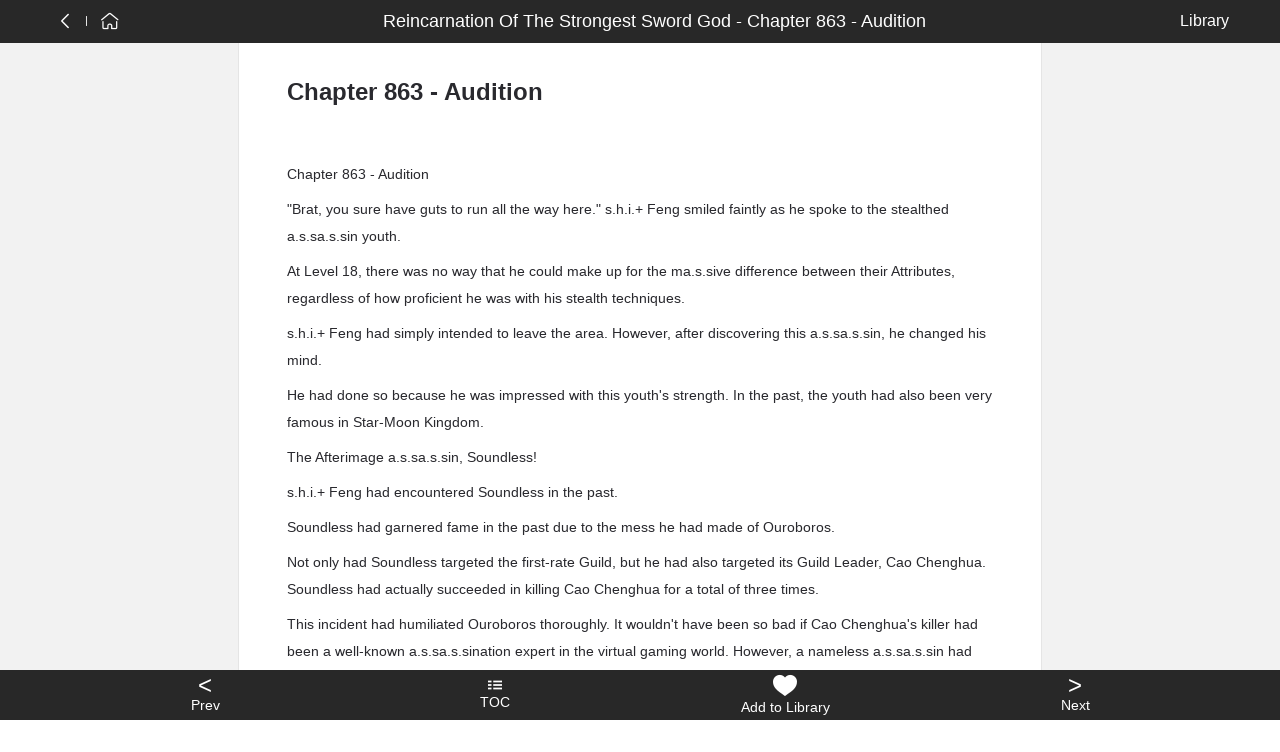

--- FILE ---
content_type: text/html; charset=utf-8
request_url: https://grapenovel.com/novel/chapter/reincarnationofthestrongestswordgod-tianyunlaomaoluckyoldcat/863
body_size: 21370
content:
<!doctype html>
<html ⚡ data-n-head-ssr lang="en" amp data-n-head="%7B%22lang%22:%7B%22ssr%22:%22en%22%7D,%22amp%22:%7B%22ssr%22:true%7D%7D">
<head>
  <title>Chapter 863 - Audition Reincarnation Of The Strongest Sword God - 🍇GrapeNovel.com</title><meta data-n-head="ssr" charset="utf-8"><meta data-n-head="ssr" name="viewport" content="width=device-width, initial-scale=1"><meta data-n-head="ssr" name="format-detection" content="telephone=no"><meta data-n-head="ssr" data-hid="description" name="description" content=""><link data-n-head="ssr" rel="apple-touch-icon" sizes="180x180" href="/icon/apple-icon-180x180.png"><link data-n-head="ssr" rel="icon" type="image/x-icon" href="/icon/favicon.ico"><link data-n-head="ssr" rel="icon" type="image/png" sizes="16x16" href="/icon/favicon-16x16.png"><link data-n-head="ssr" rel="icon" type="image/png" sizes="32x32" href="/icon/favicon-32x32.png"><link data-n-head="ssr" rel="canonical" data-hid="canonical" href="https://www.grapenovel.com/novel/chapter/reincarnationofthestrongestswordgod-tianyunlaomaoluckyoldcat/863"><style amp-custom data-n-head="ssr" type="text/css" data-hid="amp-custom">html{line-height:1.15;-webkit-text-size-adjust:100%}body{margin:0}main{display:block}h1{font-size:2em;margin:.67em 0}hr{box-sizing:content-box;height:0;overflow:visible}pre{font-family:monospace,monospace;font-size:1em}a{background-color:transparent}abbr[title]{border-bottom:none;text-decoration:underline;-webkit-text-decoration:underline dotted;text-decoration:underline dotted}b,strong{font-weight:bolder}code,kbd,samp{font-family:monospace,monospace;font-size:1em}small{font-size:80%}sub,sup{font-size:75%;line-height:0;position:relative;vertical-align:baseline}sub{bottom:-0.25em}sup{top:-0.5em}img{border-style:none}button,input,optgroup,select,textarea{font-family:inherit;font-size:100%;line-height:1.15;margin:0}button,input{overflow:visible}button,select{text-transform:none}button,[type=button],[type=reset],[type=submit]{-webkit-appearance:button}button::-moz-focus-inner,[type=button]::-moz-focus-inner,[type=reset]::-moz-focus-inner,[type=submit]::-moz-focus-inner{border-style:none;padding:0}button:-moz-focusring,[type=button]:-moz-focusring,[type=reset]:-moz-focusring,[type=submit]:-moz-focusring{outline:1px dotted ButtonText}fieldset{padding:.35em .75em .625em}legend{box-sizing:border-box;color:inherit;display:table;max-width:100%;padding:0;white-space:normal}progress{vertical-align:baseline}textarea{overflow:auto}[type=checkbox],[type=radio]{box-sizing:border-box;padding:0}[type=number]::-webkit-inner-spin-button,[type=number]::-webkit-outer-spin-button{height:auto}[type=search]{-webkit-appearance:textfield;outline-offset:-2px}[type=search]::-webkit-search-decoration{-webkit-appearance:none}::-webkit-file-upload-button{-webkit-appearance:button;font:inherit}details{display:block}summary{display:list-item}template{display:none}[hidden]{display:none}html{font-family:sans-serif}.hidden,[hidden]{display:none}.pure-img{max-width:100%;height:auto;display:block}.pure-g{letter-spacing:-0.31em;text-rendering:optimizespeed;font-family:FreeSans,Arimo,"Droid Sans",Helvetica,Arial,sans-serif;display:flex;flex-flow:row wrap;align-content:flex-start}@media all and (-ms-high-contrast: none),(-ms-high-contrast: active){table .pure-g{display:block}}.opera-only :-o-prefocus,.pure-g{word-spacing:-0.43em}.pure-u{display:inline-block;letter-spacing:normal;word-spacing:normal;vertical-align:top;text-rendering:auto}.pure-g [class*=pure-u]{font-family:sans-serif}.pure-u-1,.pure-u-1-1,.pure-u-1-2,.pure-u-1-3,.pure-u-2-3,.pure-u-1-4,.pure-u-3-4,.pure-u-1-5,.pure-u-2-5,.pure-u-3-5,.pure-u-4-5,.pure-u-5-5,.pure-u-1-6,.pure-u-5-6,.pure-u-1-8,.pure-u-3-8,.pure-u-5-8,.pure-u-7-8,.pure-u-1-12,.pure-u-5-12,.pure-u-7-12,.pure-u-11-12,.pure-u-1-24,.pure-u-2-24,.pure-u-3-24,.pure-u-4-24,.pure-u-5-24,.pure-u-6-24,.pure-u-7-24,.pure-u-8-24,.pure-u-9-24,.pure-u-10-24,.pure-u-11-24,.pure-u-12-24,.pure-u-13-24,.pure-u-14-24,.pure-u-15-24,.pure-u-16-24,.pure-u-17-24,.pure-u-18-24,.pure-u-19-24,.pure-u-20-24,.pure-u-21-24,.pure-u-22-24,.pure-u-23-24,.pure-u-24-24{display:inline-block;letter-spacing:normal;word-spacing:normal;vertical-align:top;text-rendering:auto}.pure-u-1-24{width:4.1667%}.pure-u-1-12,.pure-u-2-24{width:8.3333%}.pure-u-1-8,.pure-u-3-24{width:12.5%}.pure-u-1-6,.pure-u-4-24{width:16.6667%}.pure-u-1-5{width:20%}.pure-u-5-24{width:20.8333%}.pure-u-1-4,.pure-u-6-24{width:25%}.pure-u-7-24{width:29.1667%}.pure-u-1-3,.pure-u-8-24{width:33.3333%}.pure-u-3-8,.pure-u-9-24{width:37.5%}.pure-u-2-5{width:40%}.pure-u-5-12,.pure-u-10-24{width:41.6667%}.pure-u-11-24{width:45.8333%}.pure-u-1-2,.pure-u-12-24{width:50%}.pure-u-13-24{width:54.1667%}.pure-u-7-12,.pure-u-14-24{width:58.3333%}.pure-u-3-5{width:60%}.pure-u-5-8,.pure-u-15-24{width:62.5%}.pure-u-2-3,.pure-u-16-24{width:66.6667%}.pure-u-17-24{width:70.8333%}.pure-u-3-4,.pure-u-18-24{width:75%}.pure-u-19-24{width:79.1667%}.pure-u-4-5{width:80%}.pure-u-5-6,.pure-u-20-24{width:83.3333%}.pure-u-7-8,.pure-u-21-24{width:87.5%}.pure-u-11-12,.pure-u-22-24{width:91.6667%}.pure-u-23-24{width:95.8333%}.pure-u-1,.pure-u-1-1,.pure-u-5-5,.pure-u-24-24{width:100%}.pure-button{display:inline-block;line-height:normal;white-space:nowrap;vertical-align:middle;text-align:center;cursor:pointer;-webkit-user-drag:none;-webkit-user-select:none;-moz-user-select:none;-ms-user-select:none;user-select:none;box-sizing:border-box}.pure-button::-moz-focus-inner{padding:0;border:0}.pure-button-group{letter-spacing:-0.31em;text-rendering:optimizespeed}.opera-only :-o-prefocus,.pure-button-group{word-spacing:-0.43em}.pure-button-group .pure-button{letter-spacing:normal;word-spacing:normal;vertical-align:top;text-rendering:auto}.pure-button{font-family:inherit;font-size:100%;padding:.5em 1em;color:#444;color:rgba(0,0,0,.8);border:1px solid #999;border:none rgba(0,0,0,0);background-color:#e6e6e6;text-decoration:none;border-radius:2px}.pure-button-hover,.pure-button:hover,.pure-button:focus{background-image:linear-gradient(transparent, rgba(0, 0, 0, 0.05) 40%, rgba(0, 0, 0, 0.1))}.pure-button:focus{outline:0}.pure-button-active,.pure-button:active{box-shadow:0 0 0 1px rgba(0,0,0,.15) inset,0 0 6px rgba(0,0,0,.2) inset;border-color:#000}.pure-button[disabled],.pure-button-disabled,.pure-button-disabled:hover,.pure-button-disabled:focus,.pure-button-disabled:active{border:none;background-image:none;opacity:.4;cursor:not-allowed;box-shadow:none;pointer-events:none}.pure-button-hidden{display:none}.pure-button-primary,.pure-button-selected,a.pure-button-primary,a.pure-button-selected{background-color:#ffd706;color:#000}.pure-button-group .pure-button{margin:0;border-radius:0;border-right:1px solid #111;border-right:1px solid rgba(0,0,0,.2)}.pure-button-group .pure-button:first-child{border-top-left-radius:2px;border-bottom-left-radius:2px}.pure-button-group .pure-button:last-child{border-top-right-radius:2px;border-bottom-right-radius:2px;border-right:none}.pure-form input[type=text],.pure-form input[type=password],.pure-form input[type=email],.pure-form input[type=url],.pure-form input[type=date],.pure-form input[type=month],.pure-form input[type=time],.pure-form input[type=datetime],.pure-form input[type=datetime-local],.pure-form input[type=week],.pure-form input[type=number],.pure-form input[type=search],.pure-form input[type=tel],.pure-form input[type=color],.pure-form select,.pure-form textarea{padding:.5em .6em;display:inline-block;border:1px solid #ccc;box-shadow:inset 0 1px 3px #ddd;border-radius:4px;vertical-align:middle;box-sizing:border-box}.pure-form input:not([type]){padding:.5em .6em;display:inline-block;border:1px solid #ccc;box-shadow:inset 0 1px 3px #ddd;border-radius:4px;box-sizing:border-box}.pure-form input[type=color]{padding:.2em .5em}.pure-form input[type=text]:focus,.pure-form input[type=password]:focus,.pure-form input[type=email]:focus,.pure-form input[type=url]:focus,.pure-form input[type=date]:focus,.pure-form input[type=month]:focus,.pure-form input[type=time]:focus,.pure-form input[type=datetime]:focus,.pure-form input[type=datetime-local]:focus,.pure-form input[type=week]:focus,.pure-form input[type=number]:focus,.pure-form input[type=search]:focus,.pure-form input[type=tel]:focus,.pure-form input[type=color]:focus,.pure-form select:focus,.pure-form textarea:focus{outline:0;border-color:#129fea}.pure-form input:not([type]):focus{outline:0;border-color:#129fea}.pure-form input[type=file]:focus,.pure-form input[type=radio]:focus,.pure-form input[type=checkbox]:focus{outline:thin solid #129fea;outline:1px auto #129fea}.pure-form .pure-checkbox,.pure-form .pure-radio{margin:.5em 0;display:block}.pure-form input[type=text][disabled],.pure-form input[type=password][disabled],.pure-form input[type=email][disabled],.pure-form input[type=url][disabled],.pure-form input[type=date][disabled],.pure-form input[type=month][disabled],.pure-form input[type=time][disabled],.pure-form input[type=datetime][disabled],.pure-form input[type=datetime-local][disabled],.pure-form input[type=week][disabled],.pure-form input[type=number][disabled],.pure-form input[type=search][disabled],.pure-form input[type=tel][disabled],.pure-form input[type=color][disabled],.pure-form select[disabled],.pure-form textarea[disabled]{cursor:not-allowed;background-color:#eaeded;color:#cad2d3}.pure-form input:not([type])[disabled]{cursor:not-allowed;background-color:#eaeded;color:#cad2d3}.pure-form input[readonly],.pure-form select[readonly],.pure-form textarea[readonly]{background-color:#eee;color:#777;border-color:#ccc}.pure-form input:focus:invalid,.pure-form textarea:focus:invalid,.pure-form select:focus:invalid{color:#b94a48;border-color:#e9322d}.pure-form input[type=file]:focus:invalid:focus,.pure-form input[type=radio]:focus:invalid:focus,.pure-form input[type=checkbox]:focus:invalid:focus{outline-color:#e9322d}.pure-form select{height:2.25em;border:1px solid #ccc;background-color:#fff}.pure-form select[multiple]{height:auto}.pure-form label{margin:.5em 0 .2em}.pure-form fieldset{margin:0;padding:.35em 0 .75em;border:0}.pure-form legend{display:block;width:100%;padding:.3em 0;margin-bottom:.3em;color:#333;border-bottom:1px solid #e5e5e5}.pure-form-stacked input[type=text],.pure-form-stacked input[type=password],.pure-form-stacked input[type=email],.pure-form-stacked input[type=url],.pure-form-stacked input[type=date],.pure-form-stacked input[type=month],.pure-form-stacked input[type=time],.pure-form-stacked input[type=datetime],.pure-form-stacked input[type=datetime-local],.pure-form-stacked input[type=week],.pure-form-stacked input[type=number],.pure-form-stacked input[type=search],.pure-form-stacked input[type=tel],.pure-form-stacked input[type=color],.pure-form-stacked input[type=file],.pure-form-stacked select,.pure-form-stacked label,.pure-form-stacked textarea{display:block;margin:.25em 0}.pure-form-stacked input:not([type]){display:block;margin:.25em 0}.pure-form-aligned input,.pure-form-aligned textarea,.pure-form-aligned select,.pure-form-message-inline{display:inline-block;vertical-align:middle}.pure-form-aligned textarea{vertical-align:top}.pure-form-aligned .pure-control-group{margin-bottom:.5em}.pure-form-aligned .pure-control-group label{text-align:right;display:inline-block;vertical-align:middle;width:10em;margin:0 1em 0 0}.pure-form-aligned .pure-controls{margin:1.5em 0 0 11em}.pure-form input.pure-input-rounded,.pure-form .pure-input-rounded{border-radius:2em;padding:.5em 1em}.pure-form .pure-group fieldset{margin-bottom:10px}.pure-form .pure-group input,.pure-form .pure-group textarea{display:block;padding:10px;margin:0 0 -1px;border-radius:0;position:relative;top:-1px}.pure-form .pure-group input:focus,.pure-form .pure-group textarea:focus{z-index:3}.pure-form .pure-group input:first-child,.pure-form .pure-group textarea:first-child{top:1px;border-radius:4px 4px 0 0;margin:0}.pure-form .pure-group input:first-child:last-child,.pure-form .pure-group textarea:first-child:last-child{top:1px;border-radius:4px;margin:0}.pure-form .pure-group input:last-child,.pure-form .pure-group textarea:last-child{top:-2px;border-radius:0 0 4px 4px;margin:0}.pure-form .pure-group button{margin:.35em 0}.pure-form .pure-input-1{width:100%}.pure-form .pure-input-3-4{width:75%}.pure-form .pure-input-2-3{width:66%}.pure-form .pure-input-1-2{width:50%}.pure-form .pure-input-1-3{width:33%}.pure-form .pure-input-1-4{width:25%}.pure-form-message-inline{display:inline-block;padding-left:.3em;color:#666;vertical-align:middle;font-size:.875em}.pure-form-message{display:block;color:#666;font-size:.875em}@media only screen and (max-width: 480px){.pure-form input:not([type]),.pure-form input[type=text],.pure-form input[type=password],.pure-form input[type=email],.pure-form input[type=url],.pure-form input[type=date],.pure-form input[type=month],.pure-form input[type=time],.pure-form input[type=datetime],.pure-form input[type=datetime-local],.pure-form input[type=week],.pure-form input[type=number],.pure-form input[type=search],.pure-form input[type=tel],.pure-form input[type=color],.pure-form label{margin-bottom:.3em;display:block}.pure-group input:not([type]),.pure-group input[type=text],.pure-group input[type=password],.pure-group input[type=email],.pure-group input[type=url],.pure-group input[type=date],.pure-group input[type=month],.pure-group input[type=time],.pure-group input[type=datetime],.pure-group input[type=datetime-local],.pure-group input[type=week],.pure-group input[type=number],.pure-group input[type=search],.pure-group input[type=tel],.pure-group input[type=color]{margin-bottom:0}.pure-form-aligned .pure-control-group label{margin-bottom:.3em;text-align:left;display:block;width:100%}.pure-form-aligned .pure-controls{margin:1.5em 0 0 0}.pure-form-message-inline,.pure-form-message{display:block;font-size:.75em;padding:.2em 0 .8em}}.pure-menu{box-sizing:border-box}.pure-menu-fixed{position:fixed;left:0;top:0;z-index:3}.pure-menu-list,.pure-menu-item{position:relative}.pure-menu-list{list-style:none;margin:0;padding:0}.pure-menu-item{padding:0;margin:0;height:100%}.pure-menu-item+.pure-menu-item{margin-left:6px}.pure-menu-link,.pure-menu-heading{display:block;text-decoration:none;white-space:nowrap}.pure-menu-horizontal{width:100%;white-space:nowrap}.pure-menu-horizontal .pure-menu-list{display:inline-block}.pure-menu-horizontal .pure-menu-item,.pure-menu-horizontal .pure-menu-heading,.pure-menu-horizontal .pure-menu-separator{display:inline-block;vertical-align:middle}.pure-menu-item .pure-menu-item{display:block}.pure-menu-children{display:none;position:absolute;left:100%;top:0;margin:0;padding:0;z-index:3}.pure-menu-horizontal .pure-menu-children{left:0;top:auto;width:inherit}.pure-menu-allow-hover:hover>.pure-menu-children,.pure-menu-active>.pure-menu-children{display:block;position:absolute}.pure-menu-has-children>.pure-menu-link:after{padding-left:.5em;content:"▸";font-size:small}.pure-menu-horizontal .pure-menu-has-children>.pure-menu-link:after{content:"▾"}.pure-menu-scrollable{overflow-y:scroll;overflow-x:hidden}.pure-menu-scrollable .pure-menu-list{display:block}.pure-menu-horizontal.pure-menu-scrollable .pure-menu-list{display:inline-block}.pure-menu-horizontal.pure-menu-scrollable{white-space:nowrap;overflow-y:hidden;overflow-x:auto;-webkit-overflow-scrolling:touch;padding:.5em 0}.pure-menu-separator,.pure-menu-horizontal .pure-menu-children .pure-menu-separator{background-color:#ccc;height:1px;margin:.3em 0}.pure-menu-horizontal .pure-menu-separator{width:1px;height:1.3em;margin:0 .3em}.pure-menu-horizontal .pure-menu-children .pure-menu-separator{display:block;width:auto}.pure-menu-heading{text-transform:uppercase;color:#565d64}.pure-menu-link{color:#777}.pure-menu-children{background-color:#fff}.pure-menu-link,.pure-menu-disabled,.pure-menu-heading{padding:6px}.pure-menu-disabled{opacity:.5}.pure-menu-disabled .pure-menu-link:hover{background-color:transparent}.pure-menu-active>.pure-menu-link,.pure-menu-link:hover,.pure-menu-link:focus{background-color:#eee}.pure-menu-selected>.pure-menu-link,.pure-menu-selected>.pure-menu-link:visited{color:#000}.pure-table{border-collapse:collapse;border-spacing:0;empty-cells:show;border:1px solid #cbcbcb}.pure-table caption{color:#000;font:italic 85%/1 arial,sans-serif;padding:1em 0;text-align:center}.pure-table td,.pure-table th{border-left:1px solid #cbcbcb;border-width:0 0 0 1px;font-size:inherit;margin:0;overflow:visible;padding:.5em 1em}.pure-table thead{background-color:#e0e0e0;color:#000;text-align:left;vertical-align:bottom}.pure-table td{background-color:transparent}.pure-table-odd td{background-color:#f2f2f2}.pure-table-striped tr:nth-child(2n-1) td{background-color:#f2f2f2}.pure-table-bordered td{border-bottom:1px solid #cbcbcb}.pure-table-bordered tbody>tr:last-child>td{border-bottom-width:0}.pure-table-horizontal td,.pure-table-horizontal th{border-width:0 0 1px 0;border-bottom:1px solid #cbcbcb}.pure-table-horizontal tbody>tr:last-child>td{border-bottom-width:0}@media screen and (min-width: 35.5em){.pure-u-sm-1,.pure-u-sm-1-1,.pure-u-sm-1-2,.pure-u-sm-1-3,.pure-u-sm-2-3,.pure-u-sm-1-4,.pure-u-sm-3-4,.pure-u-sm-1-5,.pure-u-sm-2-5,.pure-u-sm-3-5,.pure-u-sm-4-5,.pure-u-sm-5-5,.pure-u-sm-1-6,.pure-u-sm-5-6,.pure-u-sm-1-8,.pure-u-sm-3-8,.pure-u-sm-5-8,.pure-u-sm-7-8,.pure-u-sm-1-12,.pure-u-sm-5-12,.pure-u-sm-7-12,.pure-u-sm-11-12,.pure-u-sm-1-24,.pure-u-sm-2-24,.pure-u-sm-3-24,.pure-u-sm-4-24,.pure-u-sm-5-24,.pure-u-sm-6-24,.pure-u-sm-7-24,.pure-u-sm-8-24,.pure-u-sm-9-24,.pure-u-sm-10-24,.pure-u-sm-11-24,.pure-u-sm-12-24,.pure-u-sm-13-24,.pure-u-sm-14-24,.pure-u-sm-15-24,.pure-u-sm-16-24,.pure-u-sm-17-24,.pure-u-sm-18-24,.pure-u-sm-19-24,.pure-u-sm-20-24,.pure-u-sm-21-24,.pure-u-sm-22-24,.pure-u-sm-23-24,.pure-u-sm-24-24{display:inline-block;zoom:1;letter-spacing:normal;word-spacing:normal;vertical-align:top;text-rendering:auto}.pure-u-sm-1-24{width:4.1667%}.pure-u-sm-1-12,.pure-u-sm-2-24{width:8.3333%}.pure-u-sm-1-8,.pure-u-sm-3-24{width:12.5%}.pure-u-sm-1-6,.pure-u-sm-4-24{width:16.6667%}.pure-u-sm-1-5{width:20%}.pure-u-sm-5-24{width:20.8333%}.pure-u-sm-1-4,.pure-u-sm-6-24{width:25%}.pure-u-sm-7-24{width:29.1667%}.pure-u-sm-1-3,.pure-u-sm-8-24{width:33.3333%}.pure-u-sm-3-8,.pure-u-sm-9-24{width:37.5%}.pure-u-sm-2-5{width:40%}.pure-u-sm-5-12,.pure-u-sm-10-24{width:41.6667%}.pure-u-sm-11-24{width:45.8333%}.pure-u-sm-1-2,.pure-u-sm-12-24{width:50%}.pure-u-sm-13-24{width:54.1667%}.pure-u-sm-7-12,.pure-u-sm-14-24{width:58.3333%}.pure-u-sm-3-5{width:60%}.pure-u-sm-5-8,.pure-u-sm-15-24{width:62.5%}.pure-u-sm-2-3,.pure-u-sm-16-24{width:66.6667%}.pure-u-sm-17-24{width:70.8333%}.pure-u-sm-3-4,.pure-u-sm-18-24{width:75%}.pure-u-sm-19-24{width:79.1667%}.pure-u-sm-4-5{width:80%}.pure-u-sm-5-6,.pure-u-sm-20-24{width:83.3333%}.pure-u-sm-7-8,.pure-u-sm-21-24{width:87.5%}.pure-u-sm-11-12,.pure-u-sm-22-24{width:91.6667%}.pure-u-sm-23-24{width:95.8333%}.pure-u-sm-1,.pure-u-sm-1-1,.pure-u-sm-5-5,.pure-u-sm-24-24{width:100%}}@media screen and (min-width: 48em){.pure-u-md-1,.pure-u-md-1-1,.pure-u-md-1-2,.pure-u-md-1-3,.pure-u-md-2-3,.pure-u-md-1-4,.pure-u-md-3-4,.pure-u-md-1-5,.pure-u-md-2-5,.pure-u-md-3-5,.pure-u-md-4-5,.pure-u-md-5-5,.pure-u-md-1-6,.pure-u-md-5-6,.pure-u-md-1-8,.pure-u-md-3-8,.pure-u-md-5-8,.pure-u-md-7-8,.pure-u-md-1-12,.pure-u-md-5-12,.pure-u-md-7-12,.pure-u-md-11-12,.pure-u-md-1-24,.pure-u-md-2-24,.pure-u-md-3-24,.pure-u-md-4-24,.pure-u-md-5-24,.pure-u-md-6-24,.pure-u-md-7-24,.pure-u-md-8-24,.pure-u-md-9-24,.pure-u-md-10-24,.pure-u-md-11-24,.pure-u-md-12-24,.pure-u-md-13-24,.pure-u-md-14-24,.pure-u-md-15-24,.pure-u-md-16-24,.pure-u-md-17-24,.pure-u-md-18-24,.pure-u-md-19-24,.pure-u-md-20-24,.pure-u-md-21-24,.pure-u-md-22-24,.pure-u-md-23-24,.pure-u-md-24-24{display:inline-block;zoom:1;letter-spacing:normal;word-spacing:normal;vertical-align:top;text-rendering:auto}.pure-u-md-1-24{width:4.1667%}.pure-u-md-1-12,.pure-u-md-2-24{width:8.3333%}.pure-u-md-1-8,.pure-u-md-3-24{width:12.5%}.pure-u-md-1-6,.pure-u-md-4-24{width:16.6667%}.pure-u-md-1-5{width:20%}.pure-u-md-5-24{width:20.8333%}.pure-u-md-1-4,.pure-u-md-6-24{width:25%}.pure-u-md-7-24{width:29.1667%}.pure-u-md-1-3,.pure-u-md-8-24{width:33.3333%}.pure-u-md-3-8,.pure-u-md-9-24{width:37.5%}.pure-u-md-2-5{width:40%}.pure-u-md-5-12,.pure-u-md-10-24{width:41.6667%}.pure-u-md-11-24{width:45.8333%}.pure-u-md-1-2,.pure-u-md-12-24{width:50%}.pure-u-md-13-24{width:54.1667%}.pure-u-md-7-12,.pure-u-md-14-24{width:58.3333%}.pure-u-md-3-5{width:60%}.pure-u-md-5-8,.pure-u-md-15-24{width:62.5%}.pure-u-md-2-3,.pure-u-md-16-24{width:66.6667%}.pure-u-md-17-24{width:70.8333%}.pure-u-md-3-4,.pure-u-md-18-24{width:75%}.pure-u-md-19-24{width:79.1667%}.pure-u-md-4-5{width:80%}.pure-u-md-5-6,.pure-u-md-20-24{width:83.3333%}.pure-u-md-7-8,.pure-u-md-21-24{width:87.5%}.pure-u-md-11-12,.pure-u-md-22-24{width:91.6667%}.pure-u-md-23-24{width:95.8333%}.pure-u-md-1,.pure-u-md-1-1,.pure-u-md-5-5,.pure-u-md-24-24{width:100%}}@media screen and (min-width: 64em){.pure-u-lg-1,.pure-u-lg-1-1,.pure-u-lg-1-2,.pure-u-lg-1-3,.pure-u-lg-2-3,.pure-u-lg-1-4,.pure-u-lg-3-4,.pure-u-lg-1-5,.pure-u-lg-2-5,.pure-u-lg-3-5,.pure-u-lg-4-5,.pure-u-lg-5-5,.pure-u-lg-1-6,.pure-u-lg-5-6,.pure-u-lg-1-8,.pure-u-lg-3-8,.pure-u-lg-5-8,.pure-u-lg-7-8,.pure-u-lg-1-12,.pure-u-lg-5-12,.pure-u-lg-7-12,.pure-u-lg-11-12,.pure-u-lg-1-24,.pure-u-lg-2-24,.pure-u-lg-3-24,.pure-u-lg-4-24,.pure-u-lg-5-24,.pure-u-lg-6-24,.pure-u-lg-7-24,.pure-u-lg-8-24,.pure-u-lg-9-24,.pure-u-lg-10-24,.pure-u-lg-11-24,.pure-u-lg-12-24,.pure-u-lg-13-24,.pure-u-lg-14-24,.pure-u-lg-15-24,.pure-u-lg-16-24,.pure-u-lg-17-24,.pure-u-lg-18-24,.pure-u-lg-19-24,.pure-u-lg-20-24,.pure-u-lg-21-24,.pure-u-lg-22-24,.pure-u-lg-23-24,.pure-u-lg-24-24{display:inline-block;zoom:1;letter-spacing:normal;word-spacing:normal;vertical-align:top;text-rendering:auto}.pure-u-lg-1-24{width:4.1667%}.pure-u-lg-1-12,.pure-u-lg-2-24{width:8.3333%}.pure-u-lg-1-8,.pure-u-lg-3-24{width:12.5%}.pure-u-lg-1-6,.pure-u-lg-4-24{width:16.6667%}.pure-u-lg-1-5{width:20%}.pure-u-lg-5-24{width:20.8333%}.pure-u-lg-1-4,.pure-u-lg-6-24{width:25%}.pure-u-lg-7-24{width:29.1667%}.pure-u-lg-1-3,.pure-u-lg-8-24{width:33.3333%}.pure-u-lg-3-8,.pure-u-lg-9-24{width:37.5%}.pure-u-lg-2-5{width:40%}.pure-u-lg-5-12,.pure-u-lg-10-24{width:41.6667%}.pure-u-lg-11-24{width:45.8333%}.pure-u-lg-1-2,.pure-u-lg-12-24{width:50%}.pure-u-lg-13-24{width:54.1667%}.pure-u-lg-7-12,.pure-u-lg-14-24{width:58.3333%}.pure-u-lg-3-5{width:60%}.pure-u-lg-5-8,.pure-u-lg-15-24{width:62.5%}.pure-u-lg-2-3,.pure-u-lg-16-24{width:66.6667%}.pure-u-lg-17-24{width:70.8333%}.pure-u-lg-3-4,.pure-u-lg-18-24{width:75%}.pure-u-lg-19-24{width:79.1667%}.pure-u-lg-4-5{width:80%}.pure-u-lg-5-6,.pure-u-lg-20-24{width:83.3333%}.pure-u-lg-7-8,.pure-u-lg-21-24{width:87.5%}.pure-u-lg-11-12,.pure-u-lg-22-24{width:91.6667%}.pure-u-lg-23-24{width:95.8333%}.pure-u-lg-1,.pure-u-lg-1-1,.pure-u-lg-5-5,.pure-u-lg-24-24{width:100%}}@media screen and (min-width: 80em){.pure-u-xl-1,.pure-u-xl-1-1,.pure-u-xl-1-2,.pure-u-xl-1-3,.pure-u-xl-2-3,.pure-u-xl-1-4,.pure-u-xl-3-4,.pure-u-xl-1-5,.pure-u-xl-2-5,.pure-u-xl-3-5,.pure-u-xl-4-5,.pure-u-xl-5-5,.pure-u-xl-1-6,.pure-u-xl-5-6,.pure-u-xl-1-8,.pure-u-xl-3-8,.pure-u-xl-5-8,.pure-u-xl-7-8,.pure-u-xl-1-12,.pure-u-xl-5-12,.pure-u-xl-7-12,.pure-u-xl-11-12,.pure-u-xl-1-24,.pure-u-xl-2-24,.pure-u-xl-3-24,.pure-u-xl-4-24,.pure-u-xl-5-24,.pure-u-xl-6-24,.pure-u-xl-7-24,.pure-u-xl-8-24,.pure-u-xl-9-24,.pure-u-xl-10-24,.pure-u-xl-11-24,.pure-u-xl-12-24,.pure-u-xl-13-24,.pure-u-xl-14-24,.pure-u-xl-15-24,.pure-u-xl-16-24,.pure-u-xl-17-24,.pure-u-xl-18-24,.pure-u-xl-19-24,.pure-u-xl-20-24,.pure-u-xl-21-24,.pure-u-xl-22-24,.pure-u-xl-23-24,.pure-u-xl-24-24{display:inline-block;zoom:1;letter-spacing:normal;word-spacing:normal;vertical-align:top;text-rendering:auto}.pure-u-xl-1-24{width:4.1667%}.pure-u-xl-1-12,.pure-u-xl-2-24{width:8.3333%}.pure-u-xl-1-8,.pure-u-xl-3-24{width:12.5%}.pure-u-xl-1-6,.pure-u-xl-4-24{width:16.6667%}.pure-u-xl-1-5{width:20%}.pure-u-xl-5-24{width:20.8333%}.pure-u-xl-1-4,.pure-u-xl-6-24{width:25%}.pure-u-xl-7-24{width:29.1667%}.pure-u-xl-1-3,.pure-u-xl-8-24{width:33.3333%}.pure-u-xl-3-8,.pure-u-xl-9-24{width:37.5%}.pure-u-xl-2-5{width:40%}.pure-u-xl-5-12,.pure-u-xl-10-24{width:41.6667%}.pure-u-xl-11-24{width:45.8333%}.pure-u-xl-1-2,.pure-u-xl-12-24{width:50%}.pure-u-xl-13-24{width:54.1667%}.pure-u-xl-7-12,.pure-u-xl-14-24{width:58.3333%}.pure-u-xl-3-5{width:60%}.pure-u-xl-5-8,.pure-u-xl-15-24{width:62.5%}.pure-u-xl-2-3,.pure-u-xl-16-24{width:66.6667%}.pure-u-xl-17-24{width:70.8333%}.pure-u-xl-3-4,.pure-u-xl-18-24{width:75%}.pure-u-xl-19-24{width:79.1667%}.pure-u-xl-4-5{width:80%}.pure-u-xl-5-6,.pure-u-xl-20-24{width:83.3333%}.pure-u-xl-7-8,.pure-u-xl-21-24{width:87.5%}.pure-u-xl-11-12,.pure-u-xl-22-24{width:91.6667%}.pure-u-xl-23-24{width:95.8333%}.pure-u-xl-1,.pure-u-xl-1-1,.pure-u-xl-5-5,.pure-u-xl-24-24{width:100%}}@media screen and (max-width: 567px){.pure-visible-sm:not(.pure-visible-xs){display:none}.pure-visible-md:not(.pure-visible-xs){display:none}.pure-visible-lg:not(.pure-visible-xs){display:none}.pure-visible-xl:not(.pure-visible-xs){display:none}.pure-hidden-xs{display:none}}@media screen and (min-width: 568px)and (max-width: 767px){.pure-visible-xs:not(.pure-visible-sm){display:none}.pure-visible-md:not(.pure-visible-sm){display:none}.pure-visible-lg:not(.pure-visible-sm){display:none}.pure-visible-xl:not(.pure-visible-sm){display:none}.pure-hidden-sm{display:none}}@media screen and (min-width: 768px)and (max-width: 1023px){.pure-visible-xs:not(.pure-visible-md){display:none}.pure-visible-sm:not(.pure-visible-md){display:none}.pure-visible-lg:not(.pure-visible-md){display:none}.pure-visible-xl:not(.pure-visible-md){display:none}.pure-hidden-md{display:none}}@media screen and (min-width: 1024px)and (max-width: 1279px){.pure-visible-xs:not(.pure-visible-lg){display:none}.pure-visible-sm:not(.pure-visible-lg){display:none}.pure-visible-md:not(.pure-visible-lg){display:none}.pure-visible-xl:not(.pure-visible-lg){display:none}.pure-hidden-lg{display:none}}@media screen and (min-width: 1280px){.pure-visible-xs:not(.pure-visible-xl){display:none}.pure-visible-sm:not(.pure-visible-xl){display:none}.pure-visible-md:not(.pure-visible-xl){display:none}.pure-visible-lg:not(.pure-visible-xl){display:none}.pure-hidden-xl{display:none}}.g_mod_login._loading iframe{visibility:hidden}.g_mod_login._loading .g_loading{display:block;position:absolute;top:50%;left:50%;margin:-16px 0 0 -16px}.g_mod_login .g_mod{padding:0;height:600px;width:440px}body{position:relative}body,dd,dl,fieldset,form,h1,h2,h3,h4,h5,h6,legend,ol,p,ul{margin:0;padding:0}em,i,small,strong{font-weight:400}h1,h2,h3,h4,h5,h6,small{font-size:100%}button,input,select,textarea{margin:0}address,cite,em,i{font-style:normal}ol,ul{list-style:none}a{text-decoration:none;color:#5c2d4b}a._disabled{opacity:.4;pointer-events:none;cursor:not-allowed}a,button,label{cursor:pointer}a:hover{text-decoration:underline}table{border-spacing:0;border-collapse:collapse}fieldset,img{border:0}button,html,input,select,textarea{font-family:Nunito Sans,SF Pro Text,SF Pro Icons,Roboto,Helvetica Neue,Helvetica,Arial,sans-serif;font-size:14px;color:rgba(18,18,23,.9);line-height:20px;-webkit-font-smoothing:antialiased;-moz-font-smoothing:antialiased}textarea{overflow:auto;vertical-align:top;outline:none;line-height:1.8;resize:none}button,input,select,textarea{box-sizing:border-box}button{text-align:center}input,textarea{outline:0 none}button,input{border:0}input::-moz-focus-inner{border:none;padding:0}input::-ms-clear{display:none}input:-ms-input-placeholder,textarea:-ms-input-placeholder{color:#ccc}input::-webkit-input-placeholder,textarea::-webkit-input-placeholder{color:#ccc}img{font-size:0;display:inline-block}body,html{height:100%}pre{white-space:pre-wrap}p,pre{word-wrap:break-word}th{font-weight:400;text-align:left}hr{margin:0;border:0;height:0}svg{vertical-align:middle;display:inline-block;stroke-width:0;stroke:currentColor;pointer-events:none}svg,symbol path{fill:currentColor}svg:not([width]){width:1em;height:1em}svg:not(_self_color) path[fill]{fill:currentColor;fill-opacity:1}svg:not(_self_color) path[stroke]{stroke:currentColor;stroke-opacity:1}.i,i{display:inline-block;vertical-align:middle;background-repeat:no-repeat;text-align:center}.i:hover,i:hover{text-decoration:none}.aic{align-items:center}.aife{align-items:flex-end}.aifs{align-items:flex-start}.b0{bottom:0}.bct{background-color:transparent}.bn{border:none}.br0{border-radius:0}.br100\%{border-radius:100%}.bsbb{box-sizing:border-box}.bc_fff{background-color:#fff}.bc_000{background-color:#000}.c_000{color:#000}.c_fff{color:#fff}.cb{clear:both}.cp{cursor:pointer}.db{display:block}.df{display:flex}.di{display:inline}.dib{display:inline-block}.dif{display:inline-flex}.dn{display:none}.dt{display:table}.dtc{display:table-cell}.f1{flex:1;min-width:0}.fa{flex:auto}.fdc{flex-direction:column}.fdr{flex-direction:row}.fi{font:inherit}.fl{float:left}.fr{float:right}.fs0{font-size:0}.fs1{flex-shrink:1}.fsi{font-style:italic}.fsn{font-style:normal}.fvsc{font-variant:small-caps;text-transform:lowercase}.fw100{font-weight:100}.fw200{font-weight:200}.fw300{font-weight:300}.fw400{font-weight:400}.fw700{font-weight:700}.fw800{font-weight:800}.fw900{font-weight:900}.fwn{font-weight:400}.fww{flex-wrap:wrap}.h100\%{height:100%}.jcc{justify-content:center}.jcfe{justify-content:flex-end}.jcsa{justify-content:space-around}.jcsb{justify-content:space-between}.l0{left:0}.l100\%{left:100%}.l50\%{left:50%}.lh1{line-height:1}.lh1\.2{line-height:1.2}.lh1\.5{line-height:1.5}.lh1\.8{line-height:1.8}.lsn{list-style:none}.m0{margin:0}.mla{margin-left:auto}.mra{margin-right:auto}.mta{margin-top:auto}.mba{margin-bottom:auto}.o0{opacity:0}.oa{overflow:auto;-webkit-overflow-scrolling:touch}.oh{overflow:hidden}.p0{padding:0}.pa{position:absolute}.pen{pointer-events:none}.pf{position:fixed}.pr{position:relative}.pt100\%{padding-top:100%}.r0{right:0}.r100\%{right:100%}.t0{top:0}.t100\%{top:100%}.t50\%{top:50%}.mw100\%{max-width:100%}.tac{text-align:center}.taj{text-align:justify}.tal{text-align:left}.tar{text-align:right}.tdn{text-decoration:none}.tdu{text-decoration:underline}.tlf{table-layout:fixed}.ttc{text-transform:capitalize}.ttl{text-transform:lowercase}.ttn{text-transform:none}.ttu{text-transform:uppercase}.usn{-webkit-user-select:none;-moz-user-select:none;-ms-user-select:none;user-select:none}.vam{vertical-align:middle}.vat{vertical-align:top}.vh{visibility:hidden}.w100\%{width:100%}.wan{-webkit-appearance:none}.wsn{white-space:nowrap}.wwbw{word-wrap:break-word;word-break:break-all}.zi1{z-index:1}.mt2{margin-top:2px}.mt4{margin-top:4px}.mt-4{margin-top:-4px}.mt8{margin-top:8px}.mt-8{margin-top:-8px}.mt10{margin-top:10px}.mt12{margin-top:12px}.mt-12{margin-top:-12px}.mt16{margin-top:16px}.mt-16{margin-top:-16px}.mt20{margin-top:20px}.mt24{margin-top:24px}.mt32{margin-top:32px}.mt40{margin-top:40px}.mt48{margin-top:48px}.mr2{margin-right:2px}.mr4{margin-right:4px}.mr-4{margin-right:-4px}.mr8{margin-right:8px}.mr-8{margin-right:-8px}.mr10{margin-right:10px}.mr12{margin-right:12px}.mr-12{margin-right:-12px}.mr16{margin-right:16px}.mr-16{margin-right:-16px}.mr20{margin-right:20px}.mr24{margin-right:24px}.mr32{margin-right:32px}.mr40{margin-right:40px}.mr48{margin-right:48px}.mb2{margin-bottom:2px}.mb4{margin-bottom:4px}.mb-4{margin-bottom:-4px}.mb8{margin-bottom:8px}.mb-8{margin-bottom:-8px}.mb10{margin-bottom:10px}.mb12{margin-bottom:12px}.mb-12{margin-bottom:-12px}.mb16{margin-bottom:16px}.mb-16{margin-bottom:-16px}.mb20{margin-bottom:20px}.mb24{margin-bottom:24px}.mb32{margin-bottom:32px}.mb40{margin-bottom:40px}.mb48{margin-bottom:48px}.ml2{margin-left:2px}.ml4{margin-left:4px}.ml-4{margin-left:-4px}.ml8{margin-left:8px}.ml-8{margin-left:-8px}.ml10{margin-left:10px}.ml12{margin-left:12px}.ml-12{margin-left:-12px}.ml16{margin-left:16px}.ml-16{margin-left:-16px}.ml20{margin-left:20px}.ml24{margin-left:24px}.ml32{margin-left:32px}.ml40{margin-left:40px}.ml48{margin-left:48px}.pt2{padding-top:2px}.pt4{padding-top:4px}.pt8{padding-top:8px}.pt12{padding-top:12px}.pt16{padding-top:16px}.pt20{padding-top:20px}.pt24{padding-top:24px}.pt32{padding-top:32px}.pt40{padding-top:40px}.pr2{padding-right:2px}.pr4{padding-right:4px}.pr8{padding-right:8px}.pr12{padding-right:12px}.pr16{padding-right:16px}.pr20{padding-right:20px}.pr24{padding-right:24px}.pr32{padding-right:32px}.pr40{padding-right:40px}.pb2{padding-bottom:2px}.pb4{padding-bottom:4px}.pb8{padding-bottom:8px}.pb12{padding-bottom:12px}.pb16{padding-bottom:16px}.pb20{padding-bottom:20px}.pb24{padding-bottom:24px}.pb32{padding-bottom:32px}.pb40{padding-bottom:40px}.pl2{padding-left:2px}.pl4{padding-left:4px}.pl8{padding-left:8px}.pl12{padding-left:12px}.pl16{padding-left:16px}.pl20{padding-left:20px}.pl24{padding-left:24px}.pl32{padding-left:32px}.pl40{padding-left:40px}.fw500{font-weight:500}.fw600{font-weight:600}.fs12{font-size:12px}.fs14{font-size:14px}.fs16{font-size:16px}.fs18{font-size:18px}.fs20{font-size:20px}.fs22{font-size:22px}.fs24{font-size:24px}.fs32{font-size:32px}.fs36{font-size:36px}.fs40{font-size:40px}.lh16{line-height:16px}.lh20{line-height:20px}.lh24{line-height:24px}.lh28{line-height:28px}.lh32{line-height:32px}.lh40{line-height:40px}.lh48{line-height:48px}.br2{border-radius:2px}.br4{border-radius:4px}.br8{border-radius:8px}.br12{border-radius:12px}.br16{border-radius:16px}.br24{border-radius:24px}.br28{border-radius:28px}.br32{border-radius:32px}.br40{border-radius:40px}.h8{height:8px}.h16{height:16px}.h20{height:20px}.h24{height:24px}.h28{height:28px}.h32{height:32px}.h40{height:40px}.w8{width:8px}.w16{width:16px}.w20{width:20px}.w24{width:24px}.w28{width:28px}.w32{width:32px}.w40{width:40px}.w50\%{width:50%}.tty50\%{transform:translateY(-50%)}.tt50\%{transform:translate(-50%, -50%)}.btlr4{border-top-left-radius:4px}.bbrr2{border-bottom-right-radius:2px}.ls0\.1{letter-spacing:.1px}.ls0\.15{letter-spacing:.15px}.ls0\.2{letter-spacing:.2px}.ls0\.5{letter-spacing:.5px}.ls1{letter-spacing:1px}.ls1\.25{letter-spacing:1.25px}.tdu\:h:hover{cursor:pointer;text-decoration:underline}.mw160{min-width:160px}.td200{transition-duration:.2s}.td500{transition-duration:.5s}.td300{transition-duration:.3s}.c_l{color:rgba(18,18,23,.9)}.c_l_d{color:rgba(255,255,255,.9)}.c_m_d{color:rgba(255,255,255,.6)}.c_m{color:rgba(18,18,23,.6)}.c_s{color:#83848f}.c_xs{color:rgba(18,18,23,.24)}.c_xs_d{color:rgba(255,255,255,.24)}.c_primary{color:#5c2d4b}.c_warning{color:#ff8d29}.c_warning_gradient{color:#efd3a5}@supports(-webkit-text-fill-color: transparent) or (text-fill-color: transparent){.c_warning_gradient{background-image:-webkit-gradient(linear, 0 0, 0 bottom, from(#efd3a5), to(#daa88c));-webkit-background-clip:text;-webkit-text-fill-color:transparent}}.c_success{color:#39cca0}.c_danger{color:#eb1551}.bct{background:transparent}.bc_default{background-color:rgba(18,18,23,.12)}.bc_light_default{background-color:#f6f7fc}.bc_surface_lighter{background-color:#eeeff9}.bc_primary{background-color:#5c2d4b}.bc_secondary{background-color:#d0deff}.bc_danger{background-color:#eb1551}.bc_tertiary_ligher{background-color:#ffecca}.bc_overlay{background-color:rgba(18,18,23,.8)}.bs_drop{box-shadow:2px 4px 20px rgba(0,0,0,.08)}.ov{overflow:visible}.ff_base{font-family:Nunito Sans,SF Pro Text,SF Pro Icons,Roboto,Helvetica Neue,Helvetica,Arial,sans-serif}.ff_number{font-family:ynumber;font-weight:400}.ells{display:-webkit-box;overflow:hidden;word-wrap:break-word;-webkit-box-orient:vertical}.ells._2{-webkit-line-clamp:2}.ells._1{-webkit-line-clamp:1}.ells._2.lh16{max-height:32px}.ells._2.lh24{max-height:48px}.ells._2.lh20{max-height:40px}.ells._2.lh28{max-height:56px}.ells._6.lh20{max-height:120px}.ells._3{-webkit-line-clamp:3}.ells._6{-webkit-line-clamp:6}.ells._7{-webkit-line-clamp:7}.ells._3.lh16{max-height:48px}.clearfix:after{display:table;content:"";clear:both}.ell{white-space:nowrap;overflow:hidden;text-overflow:ellipsis}.cell{display:table-cell;width:2000px}.hide{position:absolute;clip:rect(0 0 0 0)}.hidden{display:none}[class^=img_]{display:inline-block;background-size:contain;background-position:50% 50%;background-repeat:no-repeat}.g_row{margin-left:auto;margin-right:auto;max-width:1116px}.g_row:after{display:table;content:"";clear:both}.g_col{float:left;margin-left:14px;margin-right:14px}.g_col._2{width:140px}.g_col._3{width:224px}.g_col._4{width:308px}.g_col._5{width:392px}.g_col._6{width:476px}.g_col._7{width:560px}.g_col._8{width:644px}.g_col._9{width:728px}.g_col._10{width:812px}.g_row._5 .g_col._1{width:173px}.g_row._9{width:1000px}.g_row.auto{width:100%}.g_row._9 .g_col._1{width:91px;margin-left:10px;margin-right:10px}.bt{text-align:center;display:inline-block;vertical-align:middle;color:#fff;border:1px solid transparent;background-color:#5c2d4b;background-image:linear-gradient(90deg, #5c2d4b, rgba(92, 45, 75, 0.65));background-position:50% 50%;background-repeat:no-repeat;padding:12px 24px;height:48px;transition:.3s;font-size:14px;font-family:Nunito Sans,SF Pro Text,SF Pro Icons,Roboto,Helvetica Neue,Helvetica,Arial,sans-serif;font-weight:600;line-height:24px;white-space:nowrap;text-transform:uppercase;box-sizing:border-box;-webkit-user-select:none;-moz-user-select:none;-ms-user-select:none;user-select:none;border-radius:100px;background-clip:padding-box}.bt ._badge{position:absolute;top:0;transform:translateY(-50%);right:-8px;background-color:#eb1551;color:#fff;border-radius:12px;height:14px;line-height:14px;padding:0 4px;font-size:12px;border:1px solid #fff;text-transform:none}.bt ._badge:empty{width:8px;height:8px;padding:0}.bt:hover{text-decoration:none;box-shadow:0 4px 8px rgba(24,62,208,.13)}.bt._link:hover{box-shadow:none}.bt._ondark:hover{box-shadow:none;opacity:.8}.bt:active{transform:scale(0.98)}.bt[disabled],:disabled,button:disabled+label{cursor:not-allowed;pointer-events:none;opacity:.6}.bt._secondary{background:rgba(92,45,75,.2);color:#5c2d4b}.bt._gray{background:#eeeff9;color:rgba(18,18,23,.9)}.bt._gray:hover{background:#dbddf2;box-shadow:none}.bt svg+span{vertical-align:middle;margin-left:4px}.bt_box{font-size:0}.bt_box .bt+.bt{margin-left:16px}.bt._warning{background:#ff8d29 linear-gradient(90deg, #ff8d29, #e34c01);background-clip:padding-box}.bt._warning:hover{box-shadow:0 4px 8px rgba(255,148,54,.41)}.bt._2row{padding-top:4px;padding-bottom:4px}.bt._2row strong{display:block}.bt._2row small{font-size:12px;line-height:16px;display:block;color:#c2d0ff}.bt._2row._secondary small{color:#769cff}.bt._warning._2row small{color:#ffddc2}.bt._ghost{background:transparent;border:1px solid #5c2d4b;color:#5c2d4b}.bt._ghost:hover{box-shadow:none;background-color:rgba(208,222,255,.3)}.bt._block{display:block;margin-left:auto;margin-right:auto}.bt._block+.bt._block{margin-left:0}button.bt._block{width:100%;padding-left:0;padding-right:0}.bt._l{padding:.75em 3em;height:46px}.bt._m{padding:8px 16px;height:40px;min-width:auto}.bt._square{width:48px;padding-left:0;padding-right:0;min-width:auto}.bt._m._square{width:40px}.bt._s{padding:0 16px;height:32px;font-size:12px;line-height:30px;letter-spacing:1.25px}.bt._s._square{padding:0;width:32px;line-height:30px}.bt._xs{padding:3px 12px 5px;height:24px;font-size:12px;line-height:16px;letter-spacing:1px}.bt._loading{overflow:hidden;pointer-events:none;position:relative;opacity:.5;-webkit-animation:hide-text 1s ease infinite;animation:hide-text 1s ease infinite}.bt._loading:after,.bt._loading:before{height:0;width:0;border:5px solid;background:#fff;border-radius:100%;position:absolute;content:"";top:50%;margin-top:-6px;-webkit-animation:ball-pulse 1s ease infinite;animation:ball-pulse 1s ease infinite}.bt._loading:after{left:50%;margin-left:4px}.bt._loading:before{right:50%;margin-right:4px;-webkit-animation-delay:-0.1s;animation-delay:-0.1s}.bt._loading._link:after,.bt._loading._link:before{background:#5c2d4b}.bt_cap{border-radius:80px}.bt_yellow{background:#ffad04;border-color:#ffad04}.bt_yellow:hover{box-shadow:none}.bt_orange{background:#ff7000;border-color:#ff7000}.bt_orange:hover{box-shadow:none}.bt._success{opacity:.5;pointer-events:none;color:transparent;position:relative}.bt._success>*{visibility:hidden}.bt._success:after,.bt._success:before{position:absolute;border:0;top:50%;content:"";transition:.2s;-webkit-animation:none;animation:none;border-radius:0;height:3px;background-color:#fff;opacity:1}.bt._success:before{left:50%;margin-top:0;margin-left:-10px;width:10px;transform:rotate(45deg)}.bt._success:after{left:50%;width:20px;margin-left:-6px;margin-top:-3px;transform:rotate(-45deg)}.bt._link{min-width:auto;color:#5c2d4b;background:none;border-color:transparent}.bt._white{background:#fff}.bt._white._warning{color:#ff8d29}.bt._white:hover{box-shadow:0 4px 8px rgba(255,255,255,.1)}.bt._white._loading:after,.bt._white._loading:before{background:#ff8d29}.bt.fs0{font-size:0}@-webkit-keyframes ball-triangle-path-ball-1{17%,50%,83%{opacity:.25}0%,to{opacity:1;transform:translateY(24px)}33%{opacity:1;transform:translate(12px)}66%{opacity:1;transform:translate(24px, 24px)}}@keyframes ball-triangle-path-ball-1{17%,50%,83%{opacity:.25}0%,to{opacity:1;transform:translateY(24px)}33%{opacity:1;transform:translate(12px)}66%{opacity:1;transform:translate(24px, 24px)}}@-webkit-keyframes ball-triangle-path-ball-2{17%,50%,83%{opacity:.25}0%,to{opacity:1;transform:translate(12px)}33%{opacity:1;transform:translate(24px, 24px)}66%{opacity:1;transform:translateY(24px)}}@keyframes ball-triangle-path-ball-2{17%,50%,83%{opacity:.25}0%,to{opacity:1;transform:translate(12px)}33%{opacity:1;transform:translate(24px, 24px)}66%{opacity:1;transform:translateY(24px)}}@-webkit-keyframes ball-triangle-path-ball-3{17%,50%,83%{opacity:.25}0%,to{opacity:1;transform:translate(24px, 24px)}33%{opacity:1;transform:translateY(24px)}66%{opacity:1;transform:translate(12px)}}@keyframes ball-triangle-path-ball-3{17%,50%,83%{opacity:.25}0%,to{opacity:1;transform:translate(24px, 24px)}33%{opacity:1;transform:translateY(24px)}66%{opacity:1;transform:translate(12px)}}@-webkit-keyframes hide-text{0%,to{color:transparent}}@keyframes hide-text{0%,to{color:transparent}}@-webkit-keyframes ball-pulse{0%,60%,to{opacity:1;transform:scale(1)}30%{opacity:.1;transform:scale(0.01)}}@keyframes ball-pulse{0%,60%,to{opacity:1;transform:scale(1)}30%{opacity:.1;transform:scale(0.01)}}.g_loading_it{position:relative;opacity:.5;-webkit-animation:hide-text 1s ease infinite;animation:hide-text 1s ease infinite}.g_loading_it *{opacity:.8}.g_loading_it:after,.g_loading_it:before{height:10px;width:10px;background:rgba(0,0,0,.6);border-radius:100%;position:absolute;content:"";top:5%;left:50%;margin-top:-5px;-webkit-animation:ball-pulse 1s ease infinite;animation:ball-pulse 1s ease infinite}.g_loading_it:after{margin-left:-14px}.g_loading_it:before{margin-left:5px;-webkit-animation-delay:-0.1s;animation-delay:-0.1s}.g_loading{display:none;margin:30px auto;position:relative;height:32px;width:32px}.g_loading:after,.g_loading:before{content:""}.g_loading:after,.g_loading:before,.g_loading i{height:10px;width:10px;border-radius:100%;position:absolute;top:0;left:0;background-color:rgba(0,0,0,.3)}.g_loading:after{transform:translateY(24px);-webkit-animation:ball-triangle-path-ball-1 2s ease-in-out infinite;animation:ball-triangle-path-ball-1 2s ease-in-out infinite}.g_loading i{transform:translate(12px);-webkit-animation:ball-triangle-path-ball-2 2s ease-in-out infinite;animation:ball-triangle-path-ball-2 2s ease-in-out infinite}.g_loading:before{transform:translate(24px, 24px);-webkit-animation:ball-triangle-path-ball-3 2s ease-in-out infinite;animation:ball-triangle-path-ball-3 2s ease-in-out infinite}.g_loading._loading,.g_loading._on{display:block}.g_loading._auto{position:absolute;top:40%;left:50%;margin:0 0 0 -16px;z-index:100}.g_loading_box{position:relative}.g_loading_box._loading>*{opacity:.5}.g_loading_box._loading>.g_loading{opacity:1;display:block}.g_load_zone{height:100px;position:relative}.g_load_zone._loading .g_loading{display:block}.g_star{display:inline-block;vertical-align:-3px;line-height:1;white-space:nowrap;color:#ddd;overflow:hidden}.g_star i,.g_star svg{float:left}.g_star ._on{color:#ff8d29}.g_star ._half{fill:url(#starHalf)}.g_star_edit{cursor:pointer;position:relative}.g_star_edit svg{margin-right:-0.5px;transition:color .3s}.g_star_edit input{position:absolute;opacity:0;height:1em;width:1em;margin:0;padding:0;cursor:pointer;font-size:1em}.g_star_edit ._1{right:100%;pointer-events:none}.g_star_edit input+i{color:#ff8d29}.g_star_edit input:checked+i~i,.g_star_edit input:first-child:checked~i{color:#ddd}.g_star_edit input[value="0"]{left:-1em}.g_star_edit input[value="1"]{left:0}.g_star_edit input[value="2"]{left:1em}.g_star_edit input[value="3"]{left:2em}.g_star_edit input[value="4"]{left:3em}.g_star_edit input[value="5"]{left:4em}.g_star_num{display:inline-block;vertical-align:middle}.g_star_num small{text-overflow:ellipsis;white-space:nowrap;max-width:10em;margin-left:4px;line-height:16px;color:rgba(18,18,23,.9);font-size:14px}.g_lv,.g_star_num small{overflow:hidden;display:inline-block;vertical-align:middle;position:relative}.g_lv{width:16px;height:16px;text-align:center;color:#fff;font-weight:700;-webkit-user-select:none;-moz-user-select:none;-ms-user-select:none;user-select:none;background-image:url(//www.yueimg.com/en/images/level2x.e7280cac.png);background-repeat:no-repeat;background-position:0 0;background-size:100% auto}.g_lv._lg{transform:scale(1.5)}.g_lv{text-indent:-200px}.g_lv._1{background-position:0 0}.g_lv._2{background-position:0 -16px}.g_lv._3{background-position:0 -32px}.g_lv._4{background-position:0 -48px}.g_lv._5{background-position:0 -64px}.g_lv._6{background-position:0 -80px}.g_lv._7{background-position:0 -96px}.g_lv._8{background-position:0 -112px}.g_lv._9{background-position:0 -128px}.g_lv._10{background-position:0 -144px}.g_lv._11{background-position:0 -160px}.g_lv._12{background-position:0 -176px}.g_lv._13{background-position:0 -192px}.g_lv._14{background-position:0 -208px}.g_lv._15{background-position:0 -224px}.g_lv._ultra{background-position:0 -240px}.g_lv span{display:none}.g_dropdown{position:relative;-webkit-user-select:none;-moz-user-select:none;-ms-user-select:none;user-select:none;transition:.3s}.g_drop_hd{cursor:pointer}.g_drop_bd{transition:.2s ease-out;padding:8px 0;background-color:#fff;z-index:100;border-radius:12px;box-shadow:0 8px 20px rgba(0,0,0,.2)}.g_dropdown .g_drop_bd{opacity:0;visibility:hidden;top:100%;margin-top:8px;left:0;transform:translateX(10px);pointer-events:none;position:absolute}.g_drop_bd,.g_drop_bd a{color:#000}.g_drop_bd:after,.g_drop_bd:before{content:"";position:absolute}.g_drop_bd:before{bottom:100%;left:14px;border-bottom:7px solid #fff;border-left:6px dashed transparent;border-right:6px dashed transparent;height:0;width:0}.g_drop_bd:after{height:20px;bottom:100%;right:0;left:0}.g_drop_bd._r:before{left:auto;right:24px}.g_dropdown .g_drop_bd._r{left:auto;right:-8px;transform:translateX(-10px)}.g_drop_bd._c{left:50%;width:240px;margin-left:-120px;transform:translateY(5px)}.g_drop_bd._c:before{left:50%;margin-left:-6px}.g_drop_item{position:relative;display:block;overflow:hidden;padding:12px 16px;font-size:16px;line-height:24px;transition:background-color .2s,color .2s}a.g_drop_item{text-overflow:ellipsis;white-space:nowrap}a.g_drop_item,a.g_drop_item:hover{text-decoration:none}a.g_drop_item:hover{background-color:#dbdff9}.g_drop_bd._dark .g_drop_item._on{background-color:#5c2d4b}.g_drop_bd._dark .c_xs{color:#c0c2cc}.g_drop_bd._dark a.g_drop_item:hover{background-color:#5c2d4b;color:#fff}.g_drop_bd._dark a.g_drop_item:active{background-color:#315ef5}.g_drop_bd._dark .g_drop_item{color:rgba(255,255,255,.9)}.g_drop_item .bt{padding:1px 16px;font-size:12px;line-height:20px;height:24px;position:absolute;right:20px;top:50%;margin-top:-12px}.g_drop_bd._on,.g_drop_bd:hover,.g_dropdown._hover:hover .g_drop_bd,.g_dropdown._on .g_drop_bd,.g_dropdown:focus .g_drop_bd{visibility:visible;opacity:1;z-index:101;transform:translate(0);pointer-events:auto}.g_dropdown:focus-within .g_drop_bd{visibility:visible;opacity:1;z-index:101;transform:translate(0);pointer-events:auto}.g_drop_bd._dark{background-color:#25262f}.g_drop_bd._dark,.g_drop_bd._dark a{color:#fff}.g_drop_bd._dark:before{border-bottom:7px solid #25262f}.g_drop_item .g_drop_icon{position:absolute;right:16px;top:50%;margin-top:-0.5em;visibility:hidden}.g_drop_item._on .g_drop_icon{visibility:visible}.footer_auto,.footer_auto body{height:100%}.footer_auto .page{min-height:100%;margin-bottom:-312px;position:relative}.footer_auto .page:after{content:"";display:block;visibility:hidden;height:312px}.g_footer{background-color:#25253d;padding:64px 0 56px;position:relative;z-index:1;color:#fff}.g_footer a{color:#fff}.g_header{height:40px;padding:20px 0;border-bottom:1px solid #e7e7e7;z-index:99}.g_header_ph{height:80px}.g_header_fix{top:0;left:0;width:100%;background-color:transparent;border-bottom:none}.g_header_fix,.g_logo_fix{position:absolute;z-index:10}.g_logo_fix{top:20px;left:20px}.g_logo amp-img{display:block;width:40px;height:40px}.g_logo:active{transform:scale(0.95)}.g_header .g_logo{float:left;margin-right:12px}.g_header .g_search{float:left;margin-right:8px}.g_search{width:224px;height:40px;border:1px solid #d7d8e0;border-radius:100px;box-sizing:border-box;padding:10px 16px;display:inline-block;color:rgba(18,18,23,.24);font-size:0;transition:.2s}@media screen and (max-width: 567px){.g_search{width:40px;padding:10px}}.g_search:hover{text-decoration:none;background-color:rgba(208,222,255,.3);color:#5c2d4b}.g_search:active{border-color:#5c2d4b}.g_search svg{width:20px;height:20px;margin-right:8px}.g_search strong{font-size:16px;vertical-align:middle}@media screen and (max-width: 567px){.g_search strong{display:none}}.g_search_header{background-color:#fff;height:40px;padding:20px 0;z-index:2}.g_search_input{max-width:800px;height:40px;margin:0 auto}.g_search_input ._close{right:8px;font-size:14px}.g_search_input input{padding:9px 44px;line-height:20px;font-size:16px;border-radius:40px;border:1px solid #d7d8e0}.g_search_input label{left:8px;font-size:20px}.g_search_input ._close,.g_search_input label{color:#83848f;width:40px;height:40px;top:50%;margin-top:-20px;line-height:40px}._open_search_modal .g_search_input{transition-duration:.3s;transition-property:transform,opacity;transition-timing-function:ease-in-out;transform:none;opacity:1}._open_search_modal .g_search_input{transition-delay:.2s}.g_hd_link{height:40px;line-height:40px;padding:0 12px;color:rgba(18,18,23,.6);font-size:0}.g_hd_link:hover{text-decoration:none;color:#5c2d4b}.g_hd_link>svg{font-size:24px}.g_hd_link>svg+strong{margin-left:8px}.g_hd_link>strong{font-size:16px;font-weight:600;display:inline-block;vertical-align:middle}.g_hd_link>h2{font-size:24px}@media screen and (max-width: 567px){.g_hd_link>h2{display:none}}.g_hd_link_icon+.g_hd_link_icon{margin-left:8px}.g_hd_link_icon{display:inline-block;width:40px;height:40px;float:left;border-radius:40px;position:relative;color:rgba(18,18,23,.6);transition:.2s;text-decoration:none}.g_hd_link_icon:hover{background-color:rgba(208,222,255,.3);color:#5c2d4b;text-decoration:none}.g_hd_link_icon svg{position:absolute;top:50%;left:50%;width:24px;height:24px;margin:-12px 0 0 -12px}.g_hd_link_icon ._badge{position:absolute;top:4%;left:80%;text-transform:uppercase;height:14px;border:1px solid #fff;line-height:14px;visibility:hidden;transform:translateX(-50%) scale(0);color:#fff;padding:1px 5px;font-size:12px;text-align:center;border-radius:24px;background-color:#eb1551;transition:.2s}.g_hd_link_icon._on ._badge{visibility:visible;transform:translateX(-50%) scale(0.8)}.g_hd_link_icon ._badge:empty{width:8px;height:8px;padding:0}.g_browse .g_browse_list{padding:0;height:312px;width:640px;background-color:#25262f}.g_browse .g_browse_list ul{width:132px;background-color:#000;padding-top:8px;border-radius:12px 0 0 12px;box-sizing:border-box}.g_browse .g_browse_link_main{font-size:20px;font-weight:700}.g_browse_title{display:block;font-size:12px;line-height:24px;margin:4px 0;color:rgba(255,255,255,.24);text-transform:uppercase;font-weight:500;padding-left:12px}.g_browse_title+.g_browse_sub{height:258px}.g_browse_panel{position:absolute;left:100%;top:-8px;padding:12px 0 4px 12px;width:484px;overflow:hidden;background-color:#25262f;border-radius:0 4px 4px 0}.g_browse_panel p{font-weight:600;font-size:16px;line-height:24px;width:9em;float:left}.g_browse_panel a{display:block;padding:4px 12px;text-overflow:ellipsis;white-space:nowrap;overflow:hidden;transition:background-color .2s,color .2s;border-radius:4px;text-decoration:none;will-change:background-color,color}.g_drop_bd .g_browse_panel a{color:rgba(255,255,255,.8)}.g_browse_panel a:focus,.g_browse_panel a:hover{background-color:rgba(0,0,0,.5);color:#fff}.g_browse_side ._on a{background-color:#5c2d4b}.g_browse_list ul{height:100%}.g_browse_panel{visibility:hidden;opacity:0;will-change:opacity,transform;transform:translateY(10px);transition:.3s ease-in-out;pointer-events:none}.g_browse:focus .g_browse_link_main:focus+.g_browse_panel,.g_browse:focus li._on .g_browse_panel,.g_browse:focus li:hover .g_browse_panel,.g_browse:hover .g_browse_link_main:focus+.g_browse_panel,.g_browse:hover li._on .g_browse_panel,.g_browse:hover li:hover .g_browse_panel{visibility:visible;opacity:1;transform:translateY(0);pointer-events:auto}.g_browse:focus-within .g_browse_link_main:focus+.g_browse_panel,.g_browse:focus-within li._on .g_browse_panel,.g_browse:focus-within li:focus-within .g_browse_panel,.g_browse:focus-within li:hover .g_browse_panel,.g_browse:focus .g_browse_link_main:focus+.g_browse_panel,.g_browse:focus li._on .g_browse_panel,.g_browse:focus li:focus-within .g_browse_panel,.g_browse:focus li:hover .g_browse_panel,.g_browse:hover .g_browse_link_main:focus+.g_browse_panel,.g_browse:hover li._on .g_browse_panel,.g_browse:hover li:focus-within .g_browse_panel,.g_browse:hover li:hover .g_browse_panel{visibility:visible;opacity:1;transform:translateY(0);pointer-events:auto}.g_browse_list li:focus-within .g_browse_link_main{background-color:#5c2d4b;color:#fff}.g_browse_list li._on .g_browse_link_main,.g_browse_list li:hover .g_browse_link_main{background-color:#5c2d4b;color:#fff}.g_browse_list li:nth-child(2) .g_browse_panel{top:-56px}.g_browse_list li:nth-child(3) .g_browse_panel{top:-104px}.g_browse_panel>div+div{margin-left:24px}.g_browse .g_drop_bd:before{left:18px}.g_tags{font-size:0;overflow:hidden;height:21px}.g_tags .g_tag,.g_tags a,.g_tags span{margin-bottom:2px}.g_tag,.g_tags a,.g_tags span{text-overflow:ellipsis;white-space:nowrap;overflow:hidden;-webkit-user-select:none;-moz-user-select:none;-ms-user-select:none;user-select:none;display:inline-block;height:18px;line-height:18px;border:1px solid;color:#5c2d4b;font-size:12px;padding:0 .8em;border-radius:30px;margin-right:8px;vertical-align:middle;transition:.2s}.g_tag._fill,.g_tags a._fill,.g_tags span._fill{background-color:#f3f5fd;border-color:#f3f5fd;color:#6c7093}.g_tag._gray,.g_tags a._gray,.g_tags span._gray{background-color:rgba(192,194,204,.32);color:#83848f;border-radius:60px;border:none;height:16px;line-height:16px}.g_tag:hover,.g_tags a:hover,.g_tags span:hover{background-color:rgba(76,95,226,.1);text-decoration:none}.g_tag:active,.g_tags a:active,.g_tags span:active{transform:scale(0.98)}.g_tag._fill:hover,.g_tags a._fill:hover,.g_tags span._fill:hover{background-color:#5c2d4b;color:#fff;border-color:#5c2d4b}.g_tags._l{height:24px}.g_tags._l a,.g_tags._l span{height:22px;line-height:22px}.g_colorful_tag{padding:4px 8px;font-size:12px;line-height:16px;border-radius:12px;height:24px}.g_colorful_tag._pink{color:#eb1551;background:rgba(235,21,81,.12)}.g_colorful_tag._orange{color:#ff8d29;background:rgba(255,141,41,.12)}.g_colorful_tag._darkgray{color:rgba(18,18,23,.6);background:rgba(18,18,23,.12)}.g_colorful_tag._square{border-radius:4px}.g_colorful_tag._small{padding:1px 4px}.g_thumb{display:block;overflow:hidden;position:relative;background-size:cover;width:140px;height:186px;border-radius:4px}.g_thumb.dib{display:inline-block}.g_thumb:after{content:"";position:absolute;top:0;left:0;right:0;bottom:0;box-sizing:border-box;border:3px solid #5c2d4b;box-shadow:inset 0 0 0 1px #fff;visibility:hidden;opacity:0;transition:.2s}.g_thumb._on{pointer-events:none}.g_thumb._on:after{visibility:visible;opacity:1}.g_thumb._auto{width:auto;height:0;padding-top:120%}.g_thumb._sm{width:110px;height:146px}.g_thumb._lg{width:156px;height:208px}.g_thumb._xl{width:180px;height:240px}.g_thumb._xs{width:96px;height:128px}.g_thumb._48{width:48px;height:64px}.g_thumb._42{width:42px;height:56px}.g_thumb._54{width:54px;height:72px}.g_thumb._120{width:120px;height:160px}.g_thumb amp-img{position:absolute;top:0;left:0;width:100%;height:100%;transition:transform .3s ease-out}._thumb_hover:hover .g_thumb amp-img,.g_thumb:hover amp-img{transform:scale(1.1)}.g_thumb ._num{font-size:24px;z-index:1;min-width:32px;font-weight:700;position:absolute;top:0;left:0;line-height:32px;text-align:center;color:rgba(255,255,255,.9);background-color:#5c2d4b;border-radius:4px 0 4px 0}.g_thumb._xs ._num{min-width:28px;line-height:28px;font-size:20px}.g_thumb ._num1{background-color:#eb1551}.g_thumb ._num2{background-color:#ff8d29}.g_thumb ._num3{background-color:#39cca0}.g_thumb ._tag{border-radius:0 0 0 8px;padding:2px 8px}.g_thumb ._tag,.g_thumb ._tag_sub{text-transform:uppercase;color:#fff;background-color:#5c2d4b}.g_thumb ._tag_sub{position:absolute;left:8px;bottom:8px;font-size:12px;line-height:14px;padding:0 4px;border-radius:2px}html._modal_on{overflow-y:scroll;overflow-x:hidden}.g_mod{z-index:100;position:fixed;top:20%;margin:16px 0;left:0;right:0;width:598px;padding:32px 0 48px;min-height:100px;max-width:96%;background:#fff;border:1px solid rgba(0,0,0,.1);box-shadow:0 8px 30px 0 rgba(0,0,0,.2);transform:scale(0.8);visibility:hidden;opacity:0;font-size:14px}.g_mod._big{width:800px}.g_mod._small{width:440px}.g_mod:before{content:"";position:absolute;top:-1px;left:-1px;width:100%;padding:0 1px;border-top:3px solid #5c2d4b;z-index:2}.g_mod ._close{cursor:pointer;position:absolute;height:24px;width:24px;top:19px;right:16px;font-size:16px;color:#83848f;border-radius:50%;z-index:10}.g_mod ._close svg{position:absolute;left:50%;top:50%;margin:-0.5em 0 0 -0.5em}.g_mod ._close:hover{color:#333;text-decoration:none}.g_mod_hd{font-size:24px;line-height:32px;min-height:32px;padding:0 32px;margin-bottom:36px;color:#000;font-weight:700}.g_mod_hd small{font-size:14px;color:#83848f;margin-left:1em}.g_mod_bd{clear:both;max-height:500px;overflow:auto;padding:0 32px}.g_mod_bd+.g_mod_bd{margin-top:32px}.g_mod_ft{font-size:0;text-align:center;padding:32px 32px 0}.g_mod_ft .bt{min-width:150px}.g_mod_ft .bt+.bt{margin-left:24px}.g_mod_error{visibility:hidden;opacity:0;transition:.2s;transform:scale(0.98);color:#ed424b;background-color:#ffd9db;padding:2px 8px;border-radius:2px;font-size:12px;position:absolute;top:72px;left:32px}.g_mod._error .g_mod_error,.g_mod_wrap._error .g_mod_error{visibility:visible;opacity:1;transform:scale(1)}.g_mod._error:before,.g_mod_wrap._error .g_mod:before{border-top-color:#ed424b}.g_mod_wrap{position:fixed;display:block;overflow:auto;top:0;left:0;width:100%;z-index:100;background-color:rgba(255,255,255,.5);text-align:center;visibility:hidden;opacity:0;transition:opacity .15s;font-size:0}.g_mod_wrap,.g_mod_wrap:after{vertical-align:middle;height:100%}.g_mod_wrap:after{content:"";display:inline-block;width:0;background-color:red;pointer-events:none;-webkit-user-select:none;-moz-user-select:none;-ms-user-select:none;user-select:none}.g_mod_wrap ._close{font-size:16px}.g_mod_wrap_no_tit .g_mod_hd{display:none}.g_mod_wrap_no_tit .g_mod{padding-top:60px}.g_mod_wrap_no_tit .g_mod_error{top:32px}.g_mod_wrap._scroll .g_mod{height:500px}.g_mod_wrap._scroll .g_mod_bd{z-index:100;padding:0;position:absolute;top:80px;overflow:auto;left:0;width:100%;bottom:0}.g_mod_wrap .g_mod{text-align:left;display:inline-block;vertical-align:middle;position:relative;top:auto;left:auto;right:auto;bottom:auto}.g_mod_mask{position:absolute;height:100%;width:100%}.g_mod_switch{position:fixed;top:0;left:0;visibility:hidden;opacity:0}.g_mod_switch:checked+.g_mod_wrap,.g_mod_wrap._on{visibility:visible;opacity:1}.g_mod._on,.g_mod_switch:checked+.g_mod_wrap .g_mod,.g_mod_wrap._on .g_mod{transition:.15s;visibility:visible;opacity:1;transform:scale(1)}.g_mod_txtarea ._tip{position:absolute;top:0;left:0;visibility:hidden;opacity:0;transition:.3s}.g_mod_txtarea textarea{padding:0;font-size:16px;line-height:1.5em;display:block;width:100%;height:9em;resize:none;border:none;border-bottom:1px solid #ededed;background-color:transparent;color:#000}.g_mod_txtarea textarea._hadTxt,.g_mod_txtarea textarea:focus{border-bottom:2px solid #5c2d4b}.g_mod_txtarea textarea._hadTxt~._tip,.g_mod_txtarea textarea:focus~._tip{font-size:14px;color:#83848f;top:-1.5em;visibility:visible;opacity:1}.g_mod_txtarea textarea.error{border-bottom-color:#eb1551}.g_confirm_hd{padding-top:20px;font-size:24px;line-height:32px;text-align:center;font-weight:700}.g_confirm_hd._success{font-size:16px}.g_confirm_hd._success .i_success{display:block;margin:0 auto 16px}.g_mod_confirm{text-align:center}.g_mod_confirm .g_mod_ft{padding-top:16px}.g_mod_confirm .g_mod_bd{padding-top:20px;line-height:30px;font-size:18px;text-align:center}.g_mod_confirm .g_mod_bd p+p{margin-top:24px}.g_mod_confirm .g_confirm_hd+.g_mod_bd,.g_no_result{font-size:16px}.g_no_result{width:28em;padding:0 1em;margin:5% auto;text-align:center;color:#7f7f7f}.g_no_result i[class^=img_],.g_no_result img{display:block;margin:0 auto 24px}@-webkit-keyframes falldown{0%{-webkit-transform:translateY(-5px)}to{-webkit-transform:translateY(0)}}@keyframes falldown{0%{transform:translateY(-5px)}to{transform:translateY(0)}}@-webkit-keyframes fadeIn{0%{opacity:0}to{opacity:1}}@keyframes fadeIn{0%{opacity:0}to{opacity:1}}hr.g_hr{background-color:transparent}.g_hr{border-bottom:1px solid #e7e7e7}.g_hr._d{border-bottom-color:rgba(255,255,255,.08)}svg.i_error,svg.i_success{width:32px;height:32px;border-radius:100%;color:#fff;pointer-events:none;border-width:16px;border-style:solid}svg.i_success{background-color:#1abbb7;border-color:#1abbb7}svg.i_error{background-color:#ed424b;border-color:#ed424b}.g_ad_ph{height:90px;position:relative;max-width:100%;overflow:hidden}.ui-placeholder{display:inline;line-height:20px;position:absolute;padding:9px;color:#a2a9b6;font-size:14px}.g_wrap{margin-left:auto;margin-right:auto;max-width:1116px}.g_pagi{height:32px}.g_pageNoScroll,.g_pageNoScroll body{overflow:hidden}.g_sub_hd{position:relative;line-height:1.5;background-color:#f5f6fc;border-bottom:1px solid #dcdce2;margin-bottom:40px;padding:40px 0}.ui-page{display:inline-block;padding-left:7px;padding-right:7px;height:30px;line-height:30px;border:1px solid transparent;text-align:center;color:#000;font-size:16px;transition:border-color .15s,background-color .15s;vertical-align:top;-webkit-user-select:none;-moz-user-select:none;-ms-user-select:none;user-select:none;border-radius:4px}.ui-page+.ui-page{margin-left:5px}span.ui-page{cursor:default}a.ui-page:hover{border-color:#b6bbc6;text-decoration:none;color:#000}.ui-page>svg{width:20px;height:20px}.ui-page-next,.ui-page-prev{background:url("[data-uri]") no-repeat;background:none,none;text-align:center;fill:currentColor;overflow:hidden}.ui-page-next svg{transform:scaleX(-1)}.ui-page-prev{margin-left:0}.ui-page-next{margin-right:0}.ui-page-prev{background-position:0 -60px}.ui-page-ellipsis{display:inline-block}span.ui-page-prev{background-position:0 -90px;color:#ccd0d7}span.ui-page-next{background-position:0 -30px;color:#ccd0d7}.ui-page-current{color:#fff;background-color:#5c2d4b}.ui-page-text{color:#4c5161}.ui-page.loading{color:transparent}.ui-page.loading>svg{visibility:hidden}.ui-lightip{position:fixed;top:50%;margin-top:-30px;border-radius:4px;color:#fff;z-index:1000;font-size:20px;line-height:1.5;max-width:480px;padding:15px 30px;text-align:center;box-shadow:0 6px 8px rgba(150,154,179,.3);background-color:#000}.ui-lightip-success{background-color:#5c2d4b}._color3 .ui-lightip-success{color:rgba(18,18,23,.9);background-color:#769cff;box-shadow:0 6px 8px rgba(150,154,179,.3)}.ui-lightip-error{background-color:#ed424b}.ui-lightip-icon{display:none}.g_confirm_hd{padding-top:20px;font-size:24px;line-height:32px;text-align:center;font-weight:700}.g_confirm_hd._success{font-size:16px}.g_confirm_hd._success .i_success{display:block;margin:0 auto 16px}.g_mod_confirm{text-align:center}.g_mod_confirm .g_mod_ft{padding-top:16px}.g_mod_confirm .g_mod_bd{padding-top:20px;line-height:30px;font-size:18px;text-align:center}.g_mod_confirm .g_mod_bd p+p{margin-top:24px}.g_mod_confirm .g_confirm_hd+.g_mod_bd{font-size:16px}#__nuxt{position:relative;min-height:100%;box-sizing:border-box;overflow-x:hidden;padding-top:58px}.l-content{max-width:1160px;width:100%;margin:0 auto}.privileged-bar{border:1px solid #d7d8e0;border-radius:2px;font-family:Nunito Sans,SF Pro Text,SF Pro Icons,Roboto,Helvetica Neue,Helvetica,Arial,sans-serif;font-size:14px}.privileged-txt{padding-left:36px;padding-right:190px}.privileged-bar .bt{letter-spacing:1.25px;padding-right:16px;padding-left:16px;margin-top:-24px}.privileged-bar svg{margin-top:-12px}.privileged-bar-wrap-large .privileged-txt{padding-right:240px}.privileged-bar-wrap-large .privileged-des{font-size:16px}.privileged-bar-wrap-large .bt{border-radius:20px;height:40px;padding:9px 43px 7px;margin-top:-20px}.privileged-bar-wrap-no-button .privileged-txt{padding-right:16px}.privileged-bar-wrap-no-button .bt{display:none}.privileged-bar-wrap-card .privileged-bar .bt{cursor:pointer;width:100%;margin-top:16px}.catalog-volume .catalog-chapter .privileged-chapter a.c_000,.privileged-chapter ._num,.privileged-chapter strong{color:#ff8d29}.det-con-intro{border-bottom:1px solid #000;min-height:21px}.det-con-ol ._tag{font-size:16px;width:16px;height:16px;color:#b7b7b7;margin-top:4px;margin-left:8px}.content-list li:nth-child(4n),.content-list li:nth-child(4n-1),.latest-list li:nth-of-type(even){background-color:#fbfbfd}.content-list a,.latest-list a{border-bottom:1px solid #d7d8e0}.content-list a:hover,.latest-list a:hover{text-decoration:none}.content-list a:hover strong,.latest-list a:hover strong{text-decoration:underline}.content-list ._num,.latest-list ._num{top:16px;left:16px;min-width:36px}.content-list ._icon,.latest-list ._icon{top:16px;right:16px}.rank-chk{-moz-user-select:none;-ms-user-select:none;-webkit-user-select:none;user-select:none;top:-2px}.rank-chk span{font-size:22px;width:24px;height:24px;display:inline-block;text-align:center;line-height:24px;pointer-events:none;transition:transform .2s;transform:scaleY(-1) translateY(-3px)}.rank-chk input:checked+span{transform:scaleY(1) translateY(0)}.lst-chapter{max-width:46em}.det-hd{background-color:#f5f6fc;border-bottom:1px solid #dcdce2}.det-info h2{font-size:32px;max-height:96px;line-height:40px}.det-info .auto_height{max-height:inherit}.det-info ._ft{bottom:8px}.det-tab-nav{font-weight:700;position:relative;font-size:24px;line-height:40px}.det-tab-nav div{padding:2px 0;border-top:2px solid transparent;border-bottom:2px solid transparent;display:inline-block}.det-tab-nav div._on{border-bottom-color:#c7489a}.det-tab-nav div._on span{color:#000}.det-tab-nav div span{transition:color .2s;color:#b7b7b7;vertical-align:baseline}.det-tab-nav ._slide a{border-bottom-color:transparent}.m-tag{font-size:0;white-space:nowrap;color:#eb1551;background-color:rgba(235,21,81,.12);height:24px;line-height:24px;border-radius:12px;padding:0 8px}.m-tags .m-tag{margin-right:8px}.m-tags .m-tag{margin-right:8px}.c-page{background-color:#f2f2f2}.c-page .header{position:fixed;left:0;top:-1px;-webkit-box-sizing:border-box;box-sizing:border-box;padding:0 16px;width:100%;height:44px;display:-webkit-box;display:-ms-flexbox;display:flex;-webkit-box-align:center;-ms-flex-align:center;align-items:center;background-color:#282828;z-index:999;-webkit-transform:translateY(-100%);-ms-transform:translateY(-100%);transform:translateY(-100%);transition:transform .3s,-webkit-transform .3s}.c-page .goto{width:32px;height:22.5px;line-height:22.5px;font-size:16px;font-weight:400;color:#fff}.c-page .text{-webkit-box-sizing:border-box;box-sizing:border-box;-webkit-box-flex:1;-ms-flex:1;flex:1;text-align:center;padding-left:6px;height:20px;line-height:20px;font-size:18px;font-weight:500;color:#fff;white-space:nowrap;overflow:hidden;-o-text-overflow:ellipsis;text-overflow:ellipsis}.c-page .cut{width:1px;height:10.5px;background:#e6e6e6;border-radius:.5px}.c-page .btns{width:24px;height:24px;line-height:24px;text-align:center;color:#fff}.c-page .back{margin-right:2px;background:url(/img/back_icon.png?202105271813) no-repeat 0 0;background-size:100% 100%}.c-page .home{margin-left:11px;background:url(/img/home_icon.png?202105271813) no-repeat 0 0;background-size:100% 100%}.c-page .bottom-bar{height:50px;position:fixed;bottom:0;left:0;width:100%;z-index:11;background-color:#282828;transition:transform .3s;transform:translateY(100%)}.c-page .bottom-bar a{display:flex;flex-direction:column;text-decoration:none;color:#fff;font-size:14px;align-items:center;justify-content:center;flex:1;height:50px}.c-page .bottom-bar .l-content{display:flex;justify-content:space-between;align-items:center}.c-page .bottom-bar .iconfont{font-size:24px}.c-page .bottom-bar-tool{height:50px;-webkit-transition:bottom .5s ease;-moz-transition:bottom .5s ease;transition:bottom .5s ease;position:relative}.c-page .bottom-bar-tool .l-content>a,.c-page .bottom-bar-tool .l-content>div{display:flex;flex-direction:column;text-decoration:none;color:#fff;font-size:14px;align-items:center;justify-content:center;flex:1;height:50px}.c-page .bottom-bar-tool .l-content>a.disable,.c-page .bottom-bar-tool .l-content>div.disable{color:#d3d3d3}.c-page .bottom-bar-tool .view-mode i{width:26px;height:26px;display:flex;justify-content:center}.c-page .bottom-bar-tool .view-mode.scroll i{transform:rotate(0deg)}.c-page .bottom-bar-tool .view-mode.swipe i{transform:rotate(90deg)}.cha-page{max-width:802px;margin:0 auto;border:1px solid #e5e5e5;background-color:#fff;position:relative;transition:padding-right .15s,max-width .15s}.cha-page-in{font-size:18px;font-family:Arial,sans-serif,serif;padding:1px 20px 30px;border-bottom:0;transition:padding .15s}@media screen and (min-width: 850px){.cha-page-in{padding:1px 6% 30px}}.cha-tit{margin-bottom:30px;margin-top:30px}.cha-tit h3{font-weight:700;font-size:24px;line-height:1.5;display:inline}.cha-content{color:#000}.cha-words{line-height:1.5;margin-bottom:40px}.cha-words p{display:inline;word-break:break-word}.m-radio-tag{color:rgba(18,18,23,.9)}.m-radio-tag:hover{color:#5c2d4b;text-decoration:none}.m-radio-tag strong{display:block;height:32px;padding:5px 12px;border:1px solid #d7d8e0}.m-radio-tag .checked{background-color:rgba(59,102,245,.12);color:#5c2d4b;border-color:transparent}.g_tags{font-size:0;overflow:hidden;height:21px}.g_tags .g_tag,.g_tags a,.g_tags span{margin-bottom:2px}.g_tag,.g_tags a,.g_tags span{text-overflow:ellipsis;white-space:nowrap;overflow:hidden;-webkit-user-select:none;-moz-user-select:none;-ms-user-select:none;user-select:none;display:inline-block;height:18px;line-height:18px;border:1px solid;color:#5c2d4b;font-size:12px;padding:0 .8em;border-radius:30px;margin-right:8px;vertical-align:middle;transition:.2s}.footer_auto{min-height:100%;margin-bottom:-312px}.ser-form input{border-bottom:2px solid #e5e5e5;font-size:32px;padding:0 38px;background-color:transparent;line-height:68px;height:68px;caret-color:#5c2d4b}.ser-form label{font-size:36px;padding-left:38px;color:#999;top:15px}.ser-form ._i{padding-left:0;font-size:28px;color:#b3b3b3;margin-top:-16px;top:50%}.g_footer{background-color:#25253d;padding:64px 0 56px;position:relative;z-index:1}.g_sub_hd .g_wrap{position:relative;padding:40px 0 30px}.library .g_sub_hd{padding-top:0;padding-bottom:0}.g_no_result{width:28em;padding:0 1em;margin:5% auto;text-align:center;color:#7f7f7f}.g_no_result i[class^=img_],.g_no_result .g_no_result img{display:block;margin:0 auto 24px}.img_wait{width:146px;height:146px;background-image:url(/img/wait2x.png)}.last_update_list .novel_item:nth-child(2n){background:#fff}
</style><style amp-boilerplate>body{-webkit-animation:-amp-start 8s steps(1,end) 0s 1 normal both;-moz-animation:-amp-start 8s steps(1,end) 0s 1 normal both;-ms-animation:-amp-start 8s steps(1,end) 0s 1 normal both;animation:-amp-start 8s steps(1,end) 0s 1 normal both}@-webkit-keyframes -amp-start{from{visibility:hidden}to{visibility:visible}}@-moz-keyframes -amp-start{from{visibility:hidden}to{visibility:visible}}@-ms-keyframes -amp-start{from{visibility:hidden}to{visibility:visible}}@-o-keyframes -amp-start{from{visibility:hidden}to{visibility:visible}}@keyframes -amp-start{from{visibility:hidden}to{visibility:visible}}</style><noscript><style amp-boilerplate>body{-webkit-animation:none;-moz-animation:none;-ms-animation:none;animation:none}</style></noscript><script async src="https://cdn.ampproject.org/v0.js"></script><script async custom-element="amp-bind"     src="https://cdn.ampproject.org/v0/amp-bind-0.1.js"></script>
<script async custom-element="amp-analytics" src="https://cdn.ampproject.org/v0/amp-analytics-0.1.js"></script></head>
<body class=" __amp" data-n-head="%7B%22class%22:%7B%22ssr%22:%22%20__amp%22%7D%7D">
<amp-analytics type="googleanalytics" config="/js/ga4.json" data-credentials="include">
              <script type="application/json">
              {
                  "vars": {
                              "GA4_MEASUREMENT_ID": "G-HJ0WBPSL9X",
                              "GA4_ENDPOINT_HOSTNAME": "www.google-analytics.com",
                              "DEFAULT_PAGEVIEW_ENABLED": true,
                              "GOOGLE_CONSENT_ENABLED": false,
                              "WEBVITALS_TRACKING": false,
                              "PERFORMANCE_TIMING_TRACKING": false
                  }
              }
              </script>
              </amp-analytics><div data-server-rendered="true" id="__nuxt"><div id="__layout"><div class="c-page mt-16" data-v-2062fe38 data-v-2f6a5c00><div class="header" style="transform: translateY(0%);" data-v-2062fe38><div class="l-content df aic" data-v-2062fe38><a href="/novel/chapters/reincarnationofthestrongestswordgod-tianyunlaomaoluckyoldcat" class="btns back" data-v-2062fe38></a> <span class="cut" data-v-2062fe38></span> <a href="/" class="btns home" data-v-2062fe38></a> <div class="text" data-v-2062fe38><span class="title" data-v-2062fe38>Reincarnation Of The Strongest Sword God - Chapter 863 - Audition</span></div> <a href="/user/library" class="btns goto" style="width: 40px;" data-v-2062fe38>
        Library
      </a></div></div> <div class="cha-page" data-v-2062fe38><div class="cha-page-in" data-v-2062fe38><div class="chapter_content" data-v-2062fe38><div class="cha-tit skiptranslate" data-v-2062fe38><div class="pr hover-light mb14" data-v-2062fe38><h3 class="dib mb0" data-v-2062fe38>Chapter 863 - Audition</h3></div> <p data-v-2062fe38><i class="_hr" data-v-2062fe38></i></p></div> <div class="cha-words" data-v-2062fe38><div class="db pb8" data-v-2062fe38><p class="fs14" data-v-2062fe38>Chapter 863 - Audition</p></div><div class="db pb8" data-v-2062fe38><p class="fs14" data-v-2062fe38>&quot;Brat, you sure have guts to run all the way here.&quot; s.h.i.+ Feng smiled faintly as he spoke to the stealthed a.s.sa.s.sin youth.</p></div><div class="db pb8" data-v-2062fe38><p class="fs14" data-v-2062fe38>At Level 18, there was no way that he could make up for the ma.s.sive difference between their Attributes, regardless of how proficient he was with his stealth techniques.</p></div><div class="db pb8" data-v-2062fe38><p class="fs14" data-v-2062fe38>s.h.i.+ Feng had simply intended to leave the area. However, after discovering this a.s.sa.s.sin, he changed his mind.</p></div><div class="db pb8" data-v-2062fe38><p class="fs14" data-v-2062fe38>He had done so because he was impressed with this youth's strength. In the past, the youth had also been very famous in Star-Moon Kingdom.</p></div><div class="db pb8" data-v-2062fe38><p class="fs14" data-v-2062fe38>The Afterimage a.s.sa.s.sin, Soundless!</p></div><div class="db pb8" data-v-2062fe38><p class="fs14" data-v-2062fe38>s.h.i.+ Feng had encountered Soundless in the past.</p></div><div class="db pb8" data-v-2062fe38><p class="fs14" data-v-2062fe38>Soundless had garnered fame in the past due to the mess he had made of Ouroboros.</p></div><div class="db pb8" data-v-2062fe38><p class="fs14" data-v-2062fe38>Not only had Soundless targeted the first-rate Guild, but he had also targeted its Guild Leader, Cao Chenghua. Soundless had actually succeeded in killing Cao Chenghua for a total of three times.</p></div><div class="db pb8" data-v-2062fe38><p class="fs14" data-v-2062fe38>This incident had humiliated Ouroboros thoroughly. It wouldn't have been so bad if Cao Chenghua's killer had been a well-known a.s.sa.s.sination expert in the virtual gaming world. However, a nameless a.s.sa.s.sin had claimed his life not once, but three times.</p></div><div class="db pb8" data-v-2062fe38><p class="fs14" data-v-2062fe38>After that incident, Ouroboros had tried furiously to get rid of Soundless.</p></div><div class="db pb8" data-v-2062fe38><p class="fs14" data-v-2062fe38>In the end, however, the Guild had failed to do anything about the a.s.sa.s.sin.</p></div><div class="db pb8" data-v-2062fe38><p class="fs14" data-v-2062fe38>A single independent player had actually stood against a first-rate Guild.</p></div><div class="db pb8" data-v-2062fe38><p class="fs14" data-v-2062fe38>This had been an incredibly rare occurrence even throughout G.o.d's Domain, not to mention a small country like Star-Moon Kingdom.</p></div><div class="db pb8" data-v-2062fe38><p class="fs14" data-v-2062fe38>As news of Soundless's achievement spread, many large Guilds had attempted to recruit the a.s.sa.s.sin. Some Guilds had even offered a portion of their shares to gain his members.h.i.+p. However, Soundless had paid no attention to the offers he received, refusing to join any Guild.</p></div><div class="db pb8" data-v-2062fe38><p class="fs14" data-v-2062fe38>After some more time, Soundless started a journey through G.o.d's Domain to challenge the various experts on the continent. Of course, he had not remained undefeated. However, even after a defeat, he had lost gloriously. After all, the victors had not been ordinary experts. Every one was a top-cla.s.s expert in G.o.d's Domain; some were even old monsters from various Super Guilds.</p></div><div class="db pb8" data-v-2062fe38><p class="fs14" data-v-2062fe38>The a.s.sa.s.sin had earned those old monsters' favorable opinions and high evaluations. Some of those Super Guilds had even stretched out an olive branch in an attempt to recruit Soundless.</p></div><div class="db pb8" data-v-2062fe38><p class="fs14" data-v-2062fe38>After all, despite his age, Soundless already qualified to challenge those old monsters. Needless to say, his future would be brilliant. In the end, even the first-rate Guild Ouroboros had no choice but to surrender and offer corresponding compensation. Soundless had become an idol that many independent players revered.</p></div><div class="db pb8" data-v-2062fe38><p class="fs14" data-v-2062fe38>However, Soundless had always mingled in Star-Moon City. s.h.i.+ Feng had never imagined that the youth would appear in White River City.</p></div><div class="db pb8" data-v-2062fe38><p class="fs14" data-v-2062fe38>Now that he had encountered such an expert, s.h.i.+ Feng could not miss this chance to get acquainted.</p></div><div class="db pb8" data-v-2062fe38><p class="fs14" data-v-2062fe38>Currently, despite facing the pressure s.h.i.+ Feng exuded, Soundless showed no hint of fear. Rather, reverence filled his eyes as he looked at the Swordsman.</p></div><div class="db pb8" data-v-2062fe38><p class="fs14" data-v-2062fe38>This was the first time Soundless had encountered such a situation.</p></div><div class="db pb8" data-v-2062fe38><p class="fs14" data-v-2062fe38>He had always been proud of his stealth techniques.</p></div><div class="db pb8" data-v-2062fe38><p class="fs14" data-v-2062fe38>Although he was only Level 18, even Level 35 Guild elite players had failed to notice him when he stood beside them, yet despite being over 60 yards away from s.h.i.+ Feng, the latter had discovered him…</p></div><div class="db pb8" data-v-2062fe38><p class="fs14" data-v-2062fe38>Moreover, before he had realized it, a blue longsword had appeared against his neck.</p></div><div class="db pb8" data-v-2062fe38><p class="fs14" data-v-2062fe38>He felt as if he were dreaming.</p></div><div class="db pb8" data-v-2062fe38><p class="fs14" data-v-2062fe38>However, the icy sensation he felt at his neck reminded him that this was not a dream, but reality. </p></div><div class="db pb8" data-v-2062fe38><p class="fs14" data-v-2062fe38>Although s.h.i.+ Feng's Level was much higher than his, he could tell that the gap between them was not simply a case of Attributes. Even the gap between their techniques was despairingly wide.</p></div><div class="db pb8" data-v-2062fe38><p class="fs14" data-v-2062fe38>&quot;Brother Expert, please don't misunderstand! I just came here to take a look!&quot; Soundless hurriedly explained as he faintly felt the longsword move forward.</p></div><div class="db pb8" data-v-2062fe38><p class="fs14" data-v-2062fe38>While there were many fortuitous encounters in G.o.d's Domain, banditry was even more commonplace.</p></div><div class="db pb8" data-v-2062fe38><p class="fs14" data-v-2062fe38>When one encountered another player trying to plunder their fortuitous encounter, they would take out said player without hesitation.</p></div><div class="db pb8" data-v-2062fe38><p class="fs14" data-v-2062fe38>&quot;You came to take a look?&quot; s.h.i.+ Feng laughed. He retrieved Killing Ray and said, &quot;Alright, then. I believe you. However, you best stay far away from this kind of place in the future. Next time, you won't be as lucky.&quot;</p></div><div class="db pb8" data-v-2062fe38><p class="fs14" data-v-2062fe38>The youth had mistaken the turmoil the Abyssal Blade had caused as a fortuitous encounter… </p></div><div class="db pb8" data-v-2062fe38><p class="fs14" data-v-2062fe38>If not for Soundless's late timing, the Abyssal Blade's shockwaves would have certainly killed him.</p></div><div class="db pb8" data-v-2062fe38><p class="fs14" data-v-2062fe38>Soundless had wanted to respond, but s.h.i.+ Feng had vanished before he could utter a world. This time, however, s.h.i.+ Feng had not used Void Steps. Instead, he used the Seven Luminaries Ring's s.p.a.ce Movement to return to White River City.</p></div><div class="db pb8" data-v-2062fe38><p class="fs14" data-v-2062fe38>Soundless was dumbstruck when he saw s.h.i.+ Feng vanish, his reverence of s.h.i.+ Feng growing even more intense.</p></div><div class="db pb8" data-v-2062fe38><p class="fs14" data-v-2062fe38>To come and go without leaving a trace, s.h.i.+ Feng was even more of an a.s.sa.s.sin than an a.s.sa.s.sin like himself.</p></div><div class="db pb8" data-v-2062fe38><p class="fs14" data-v-2062fe38>&quot;So strong! I wish I had even half of his abilities! Zero Wing's Ye Feng, is it? I must convince him to mentor me!&quot; After recovering from his momentary stupor, Soundless retrieved a Return Scroll and activated it. He planned to join Zero Wing right away.</p></div><div class="db pb8" data-v-2062fe38><p class="fs14" data-v-2062fe38>Previously, he had dismissed the idea of Guilds, thinking that Guilds' elites and experts were decent at best. However, after seeing s.h.i.+ Feng's frightening performance, he finally understood how little he knew.</p></div><div class="db pb8" data-v-2062fe38><p class="fs14" data-v-2062fe38>---</p></div><div class="db pb8" data-v-2062fe38><p class="fs14" data-v-2062fe38>Elsewhere, s.h.i.+ Feng had no idea that his display had attracted the Afterimage a.s.sa.s.sin to join Zero Wing. He had only intended to establish an initial connection with the youth and later attempt to recruit him gradually. After all, independent experts like Soundless had a lot of pride. In the past, even after Super Guilds had extended an invitation, he had rejected their offers.</p></div><div class="db pb8" data-v-2062fe38><p class="fs14" data-v-2062fe38>After returning to White River City, s.h.i.+ Feng traveled to the Teleportation Hall and towards Light City.</p></div><div class="db pb8" data-v-2062fe38><p class="fs14" data-v-2062fe38>When s.h.i.+ Feng arrived in Light City, he discovered a crowd of players in the Teleportation Hall. Every one of these players was extraordinary, with most of them being Level 35 or above. One would not find a crowd like this in White River City or Star-Moon City.</p></div><div class="db pb8" data-v-2062fe38><p class="fs14" data-v-2062fe38>Many players who had traveled to Light City were stunned by what they saw.</p></div><div class="db pb8" data-v-2062fe38><p class="fs14" data-v-2062fe38>Just as s.h.i.+ Feng wondered how he should search for h.e.l.l Fiend, a sudden commotion across the street attracted his attention.</p></div><div class="db pb8" data-v-2062fe38><p class="fs14" data-v-2062fe38>&quot;King's Return's audition has begun! Let's hurry over and check it out!&quot;</p></div><div class="db pb8" data-v-2062fe38><p class="fs14" data-v-2062fe38>&quot;I heard that more than a million players are partic.i.p.ating in this audition. There are over six million players here to watch! This is the grandest recruitment compet.i.tion King's Return has ever held!&quot;</p></div><div class="db pb8" data-v-2062fe38><p class="fs14" data-v-2062fe38>&quot;I know, right? Right now, G.o.d's Domain is insanely popular. Even King's Return has made some slight adjustments to how many people they will recruit this time. Instead of recruiting 100 people like usual, they are recruiting up to 300. I even heard that the upper echelons will be here to observe the auditions.&quot;</p></div><div class="db pb8" data-v-2062fe38><p class="fs14" data-v-2062fe38>&quot;I heard that h.e.l.l Fiend, the newest Adjudicator, will be watching. If I had even one-third of his abilities, I could secure first place! I'd get to enjoy the benefits of a core member!&quot;</p></div><div class="db pb8" data-v-2062fe38><p class="fs14" data-v-2062fe38>&quot;Keep dreaming! I'm not as greedy as you. I don't need one-third; one-fifth will be enough for me.&quot;</p></div><div class="db pb8" data-v-2062fe38><p class="fs14" data-v-2062fe38>Swarms of players on the street were discussing the event.</p></div><div class="db pb8" data-v-2062fe38><p class="fs14" data-v-2062fe38>&quot;Recruitment compet.i.tion?&quot; s.h.i.+ Feng could not help his smile after overhearing these conversations. &quot;This is a good opportunity.&quot;</p></div></div></div></div></div> <div class="bottom-bar" style="transform: translateY(0);" data-v-2062fe38><div class="bottom-bar-tool" data-v-2062fe38><div class="l-content" data-v-2062fe38><a href="/novel/chapter/reincarnationofthestrongestswordgod-tianyunlaomaoluckyoldcat/862" data-v-2062fe38><i class="iconfont" data-v-2062fe38>&lt;</i> <span data-v-2062fe38>Prev</span></a> <a href="/novel/chapters/reincarnationofthestrongestswordgod-tianyunlaomaoluckyoldcat" data-v-2062fe38><svg id="i-items" viewBox="0 0 1024 1024" data-v-2062fe38><path d="M0 704l256 0 0 128-256 0 0-128Z" data-v-2062fe38></path> <path d="M0 192l256 0 0 128-256 0 0-128Z" data-v-2062fe38></path> <path d="M0 448l256 0 0 128-256 0 0-128Z" data-v-2062fe38></path> <path d="M384 192l640 0 0 128-640 0 0-128Z" data-v-2062fe38></path> <path d="M384 448l640 0 0 128-640 0 0-128Z" data-v-2062fe38></path> <path d="M384 704l640 0 0 128-640 0 0-128Z" data-v-2062fe38></path></svg> <span data-v-2062fe38>TOC</span></a> <a href="/user/operation?op=set_bookmark&amp;novel_id=reincarnationofthestrongestswordgod-tianyunlaomaoluckyoldcat&amp;chapter_id=863" data-v-2062fe38><img src="[data-uri]" data-v-2062fe38> <span data-v-2062fe38>Add to Library</span></a> <a href="/novel/chapter/reincarnationofthestrongestswordgod-tianyunlaomaoluckyoldcat/864" id="[object Object]" data-v-2062fe38><i class="iconfont icon-xiayibu" data-v-2062fe38>&gt;</i> <span data-v-2062fe38>Next</span></a></div></div></div></div></div></div>
</body>
</html>